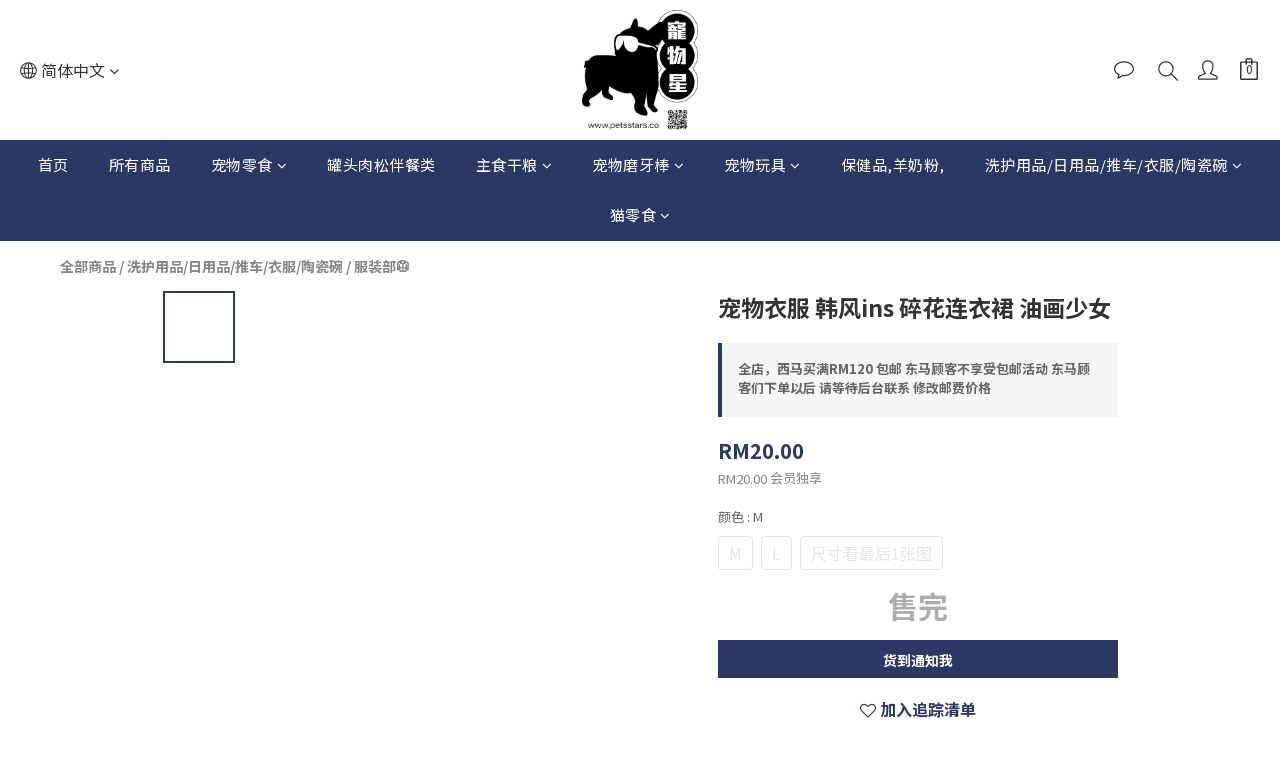

--- FILE ---
content_type: application/javascript
request_url: https://cdn.shoplineapp.com/packs/js/ng-locale/zh-cn-2d4e6cba12e71bda0d61.chunk.js
body_size: 25908
content:
(window.webpackJsonp=window.webpackJsonp||[]).push([["ng-locale/zh-cn","ng-locale/country/zh-cn"],{"Y/xZ":function(e,r,o){"use strict";o.r(r);o("qMoG");app.config(["$translateProvider",function(e){e.translations("zh-cn",{"languages.en":"English","languages.zh-hant":"\u4e2d\u6587","languages.jp":"\u65e5\u672c\u8a9e","languages.id":"bahasa Indonesia","form.action.delete":"\u5220\u9664","paypal.language":"zh_CN",close:"\u5173\u95ed",back:"\u8fd4\u56de","form.validation.required":"{{field_name}} \u662f\u5fc5\u987b\u7684","form.validation.maxlength":"{{field_name}} \u592a\u957f","form.validation.maxlength.with.number":"{{field_name}}\u6700\u591a{{ max_length }}\u4e2a\u5b57\u5143","form.validation.minlength":"{{field_name}} \u592a\u77ed","form.validation.invalid":"{{field_name}} \u65e0\u6548","form.validation.pattern":"{{field_name}} \u65e0\u6548","form.validation.pattern.customer_name.user_name_invalid":"\u59d3\u540d\u683c\u5f0f\u9519\u8bef\uff0c\u5185\u5bb9\u5305\u542b\u7cfb\u7edf\u4e0d\u652f\u63f4\u7684\u7b26\u53f7","form.validation.pattern.recipient-name":"\u4e0d\u5141\u8bb8\u8f93\u5165\u7a7a\u767d\u4e0e\u7b26\u53f7\uff0c\u6216\u8d85\u8fc7 {{limit_length}} \u4e2a\u5b57","form.validation.pattern.recipient-phone.TW":"{{field_name}} \u9650\u5236\u8f93\u516510\u7801\u6570\u5b57","form.validation.pattern.recipient-phone.fix_size":"\u6536\u4ef6\u4eba\u7535\u8bdd\u53f7\u7801 \u9650\u5236\u8f38\u5165 {{ max_count }} \u78bc\u6578\u5b57","form.validation.pattern.recipient-phone.above_size":"\u6536\u4ef6\u4eba\u7535\u8bdd\u53f7\u7801 \u9650\u5236\u8f93\u5165 {{ max_count }} \u7801\uff08\u542b\uff09\u4ee5\u4e0a\u6570\u5b57","form.validation.pattern.recipient-phone.beginning_stint":'\u6536\u4ef6\u4eba\u7535\u8bdd\u53f7\u7801 \u9650\u5236\u5f00\u5934\u987b\u4e3a {{ stint_charts.split(",").join(" \u6216 ") }}',"form.validation.pattern.711_cross_border.delivery_address":"\u7531\u4e8e\u9001\u8d27\u65b9\u5f0f\u4e3a\u8de8\u5883\u670d\u52a1\uff0c\u5fc5\u987b\u4ee5\u82f1\u6587\u586b\u5199\u3002","form.validation.email":"{{field_name}} \u65e0\u6548","form.validation.id_no":"\u63d0\u9192\uff1a\u82e5\u672a\u586b\u5199\u8eab\u5206\u8bc1\u7b49\u5b9e\u540d\u8d44\u8baf\uff0c\u53ef\u80fd\u5f71\u54cd\u62a5\u5173","form.validation.passport":"\u63d0\u9192\uff1a\u82e5\u672a\u586b\u5199\u62a4\u7167\u53f7\u7801\u7b49\u5b9e\u540d\u8d44\u8baf\uff0c\u53ef\u80fd\u5f71\u54cd\u62a5\u5173","form.validation.unique":"{{field_name}} \u5df2\u88ab\u9009\u7528\uff0c\u8bf7\u91cd\u65b0\u8f93\u5165\u3002","form.validation.confirmation":"\u5bc6\u7801\u4e0d\u4e00\u6837","form.validation.policy":"\u4f60\u5fc5\u987b\u540c\u610f\u7ec6\u5219\u548c\u79c1\u9690\u6761\u6b3e","form.validation.delivery_option.outlying":"\u60a8\u6240\u9009\u62e9\u7684\u9001\u8d27\u65b9\u5f0f\u65e0\u6cd5\u8fd0\u9001\u81f3\u79bb\u5c9b\u5730\u533a\uff0c\u8bf7\u66f4\u6362\u53f0\u6e7e\u672c\u5c9b\u5730\u5740\u6216\u9009\u62e9\u5176\u4ed6\u9001\u8d27\u65b9\u5f0f\u3002","form.validation.delivery_option.local":"\u60a8\u6240\u9009\u62e9\u7684\u9001\u8d27\u65b9\u5f0f\u65e0\u6cd5\u8fd0\u9001\u81f3\u53f0\u6e7e\u672c\u5c9b\u5730\u533a\uff0c\u8bf7\u66f4\u6362\u6210\u79bb\u5c9b\u5730\u5740\u6216\u9009\u62e9\u5176\u4ed6\u9001\u8d27\u65b9\u5f0f\u3002","form.validation.delivery_option.country":"\u60a8\u6240\u9009\u62e9\u7684\u9001\u8d27\u65b9\u5f0f\u65e0\u6cd5\u8fd0\u9001\u81f3\u8be5\u56fd\u5bb6/\u5730\u533a\uff0c\u8bf7\u66f4\u6362\u9001\u8d27\u5730\u5740\u6216\u9009\u62e9\u5176\u4ed6\u9001\u8d27\u65b9\u5f0f\u3002","form.validation.delivery_option.region":"\u60a8\u6240\u9009\u62e9\u7684\u9001\u8d27\u65b9\u5f0f\u65e0\u6cd5\u8fd0\u9001\u81f3\u8be5\u5730\u533a\uff0c\u8bf7\u66f4\u6362\u5730\u5740\u6216\u9009\u62e9\u5176\u4ed6\u9001\u8d27\u65b9\u5f0f\u3002","form.validation.delivery_option.cross_border.MY":'\u60a8\u6240\u9009\u62e9\u7684\u9001\u8d27\u65b9\u5f0f\u65e0\u6cd5\u8fd0\u9001\u81f3{{ area == "west" ? "\u897f" : "\u4e1c" }}\u9a6c\uff0c\u8bf7\u66f4\u6362\u6210{{ area == "west" ? "\u4e1c" : "\u897f" }}\u9a6c\u5730\u5740\u6216\u9009\u62e9\u5176\u4ed6\u9001\u8d27\u65b9\u5f0f\u3002',"form.validation.birthday.required":"\u751f\u65e5\u65e5\u671f \u662f\u5fc5\u987b\u7684","form.validation.birthday.invalid":"\u751f\u65e5\u65e5\u671f \u65e0\u6548","form.validation.birthday.invalid.minimum_age_limit":"\u751f\u65e5\u65e5\u671f\u65e0\u6548\uff0c\u9700\u5927\u4e8e {{minimumAgeLimit}} \u5c81","form.response.load.more.error":"Unable to load the data, please try again.","form.validation.email.duplicate":"\u7535\u90ae \u5df2\u88ab\u9009\u7528\uff0c\u8bf7\u91cd\u65b0\u8f93\u5165\u3002","form.validation.email.hint":"\u8bf7\u8f93\u5165\u6b63\u786e\u7684\u7535\u90ae\u5730\u5740","form.validation.card.bin.error":"\u60a8\u6240\u9009\u7684\u4ed8\u6b3e\u65b9\u5f0f\u4e0d\u9002\u7528\u4e8e\u6b64\u4fe1\u7528\u5361\uff0c\u5982\u6709\u9700\u8981\u8bf7\u8054\u7edc\u5e97\u4e3b\u3002","form.validation.card.bin.error.unknow_scheme":"\u6211\u4eec\u65e0\u6cd5\u5224\u65ad\u4f60\u7684\u4fe1\u7528\u5361\u7c7b\u522b\uff0c\u5982\u6709\u9700\u8981\u8bf7\u8054\u7edc\u5e97\u4e3b\u3002","form.validation.calling_code":"\u533a\u53f7 \u662f\u5fc5\u987b\u7684","form.validation.phone.required":"{{field_name}} \u662f\u5fc5\u987b\u7684","form.validation.phone.error":"{{field_name}} \u65e0\u6548\uff0c\u8bf7\u91cd\u65b0\u786e\u8ba4","form.validation.mobile.error":"{{field_name}} \u65e0\u6548\uff0c\u8bf7\u8f93\u5165\u624b\u673a\u53f7\u7801","dropdown.hint":"\u8bf7\u9009\u62e9","redirect.go_home_in_seconds":"{{seconds}}\u79d2\u540e\u56de\u5230\u9996\u9875","trial_order_dialog.title":"\u6b22\u8fce\u4f53\u9a8c\u7ed3\u5e10\u6d41\u7a0b\uff0c\u5168\u5e97\u6700\u591a\u80fd\u6210\u7acb 10 \u5f20\u6d4b\u8bd5\u8ba2\u5355","trial_order_dialog.content":"\u6d41\u7a0b\u63d0\u4f9b\uff1a\u52a0\u5165\u4f1a\u5458\u3001\u8ba2\u9605\u4f18\u60e0\u901a\u77e5\u3001\u8d2d\u7269\u8f66\u52a0\u8d2d\u54c1\u7b49\u5f3a\u5927\u529f\u80fd\u3002\u8fbe\u8ba2\u5355\u4e0a\u9650\u540e\uff0c\u5546\u5bb6\u53ef\u4ee5\u900f\u8fc7\u5347\u7ea7\u5f00\u901a\u8ba2\u5355\u9650\u5236\u3002","trial_order_dialog.checkout":"\u5f00\u59cb\u7ed3\u5e10","trial_order_dialog.reach_limit.title":"\u5df2\u8fbe\u8bd5\u8425\u8fd0\u4e0b\u5355\u9650\u5236","trial_order_dialog.reach_limit.content":"\u5f85\u5e97\u5bb6\u6b63\u5f0f\u8425\u8fd0\u5373\u53ef\u6b63\u5f0f\u8425\u8fd0\u5373\u53ef\u7ee7\u7eed\u8d2d\u7269\u4e0e\u7ed3\u5e10\uff01<br/>\u82e5\u5bf9\u5546\u5e97\u8425\u8fd0\u6709\u4efb\u4f55\u7591\u95ee\uff0c\u6b22\u8fce\u8054\u7edc\u5e97\u5bb6\u3002","trial_order_dialog.reach_limit.check_plan":"\u56de\u9996\u9875\u7ee7\u7eed\u901b\u901b","trial_order_dialog.reach_limit.continue":"\u8054\u7edc\u5e97\u5bb6","session.signup.title":"\u65b0\u7528\u6237\u6ce8\u518c","session.terms.facebook":"\u4f7f\u7528 Facebook \u6ce8\u518c","session.signup.facebook":"Facebook \u767b\u8bb0","sessions.or":"\u6216","session.terms":"\u767b\u8bb0\uff0f\u6ce8\u518c\u8868\u793a\u4f60\u540c\u610f\u6211\u4eec\u7684\u79c1\u9690\u653f\u7b56\uff0c\u4f7f\u7528\u6761\u6b3e\u53ca\u7ec6\u5219\u3002","session.signin.submit":"\u767b\u5165","session.signin.title":"\u767b\u5165","session.signin.facebook":"Facebook \u767b\u5165","session.forgot_password":"\u5fd8\u8bb0\u5bc6\u7801","session.mobile_signup.go_back":"\u4e0a\u4e00\u9875","session.mobile_signup.check_mobile.title":"\u8bf7\u786e\u8ba4\u60a8\u7684\u624b\u673a\u53f7\u7801\u662f\u5426\u8f93\u5165\u6b63\u786e\uff0c\u6211\u4eec\u5c06\u4f20\u9001\u7b80\u8baf\u5230\u4ee5\u4e0b\u624b\u673a\u53f7\u7801","session.mobile_signup.check_mobile.your_number":"\u60a8\u7684\u624b\u673a\u53f7\u7801","session.mobile_signup.check_mobile.your_number.hint":"\u8bf7\u8f93\u5165\u53f0\u6e7e\u624b\u673a\u53f7\u7801 (09\u5f00\u5934)","session.mobile_signup.check_mobile.send_code":"\u5bc4\u53d1\u9a8c\u8bc1\u7801","session.mobile_signup.recaptcha.checkbox.error":"\u9a8c\u8bc1\u7801\u5c06\u5728\u901a\u8fc7 reCAPTCHA \u6d4b\u8bd5\u540e\u53d1\u9001","session.mobile_signup.check_mobile.go_back.1":"\u82e5\u624b\u673a\u53f7\u7801\u6709\u8bef\uff0c\u8bf7\u56de","session.mobile_signup.check_mobile.go_back.2":"\u4e0a\u4e00\u6b65","session.mobile_signup.check_mobile.go_back.3":"\u4fee\u6539","session.mobile_signup.check_mobile.go_back.3.simplified":"\u4fee\u6539","session.mobile_signup.input_code.hint":"\u8bf7\u8f93\u5165\u6536\u5230\u7684\u7b80\u8baf\u9a8c\u8bc1\u7801","session.mobile_signup.input_code.hint.simplified":"\u8bf7\u8f93\u5165\u60a8\u6536\u5230\u7684\u9a8c\u8bc1\u7801","session.mobile_signup.input_code.placeholder":"\u9a8c\u8bc1\u7801","session.mobile_signup.input_code.submit":"\u9001\u51fa","session.mobile_signup.input_code.resend.countdown":"\u91cd\u53d1\u9a8c\u8bc1\u7801 ({{resendCountdown}}\u79d2)","session.mobile_signup.input_code.resend.countdown.simplified":"\u91cd\u65b0\u53d1\u9001({{resendCountdown}}\u79d2\uff09","session.mobile_signup.input_code.resend":"\u91cd\u53d1\u9a8c\u8bc1\u7801","session.mobile_signup.input_code.resend.simplified":"\u91cd\u65b0\u53d1\u9001","session.mobile_signup.recaptcha.load.failure":"Google reCAPTCHA \u8f7d\u5165\u5931\u8d25\uff0c\u8bf7\u786e\u8ba4\u7f51\u8def\u8fde\u7ebf\u7a33\u5b9a\u540e\u91cd\u65b0\u542f\u52a8\u5e94\u7528\u7a0b\u5f0f\u3002","session.mobile_signup.recaptcha.token.failure":"\u7cfb\u7edf\u53d1\u751f\u9519\u8bef\uff0c\u8bf7\u786e\u8ba4\u7f51\u8def\u8fde\u7ebf\u7a33\u5b9a\u540e\u91cd\u65b0\u542f\u52a8\u5e94\u7528\u7a0b\u5f0f\u3002","session.forget_passowrd.check_phone.error":"\u624b\u673a\u53f7\u7801\u65e0\u6548\uff0c\u8bf7\u91cd\u65b0\u786e\u8ba4","session.forget_passowrd.error":"\u7535\u90ae\u6216\u624b\u673a\u53f7\u7801\u65e0\u6548","session.mobile_center.check_phone.error":"\u6b64\u624b\u673a\u53f7\u7801\u5df2\u6ce8\u518c\u8fc7","user.sign_up.email_verification.dialog.title":"\u9a8c\u8bc1\u4fe1\u5df2\u5bc4\u81f3 {{mail}}","user.sign_up.email_verification.dialog.description":"\u8bf7\u7acb\u5373\u5b8c\u6210\u6536\u4fe1\u9a8c\u8bc1\uff0c\u5373\u53ef\u66f4\u65b0\u7535\u90ae\uff01\u82e5\u6ca1\u6536\u5230\uff0c\u8bf7\u518d\u6b21\u66f4\u6539\u7535\u90ae\u5e76\u50a8\u5b58\u3002","user.sign_up.email_verification.dialog.confirm":"\u786e\u5b9a","user.sign_up.check_phone.error":"\u6b64\u4e3a\u73b0\u6709\u624b\u673a\u53f7\u7801\uff0c\u8bf7\u91cd\u65b0\u586b\u5199\u9700\u8981\u66f4\u6362\u7684\u53f7\u7801\u3002","user.delivery_data.recipient_phone":"\u6536\u4ef6\u4eba\u7535\u8bdd\u53f7\u7801","user.quick_signup.policy_with_age":'\u6211\u540c\u610f\u7f51\u7ad9<a href="{{ link }}">\u670d\u52a1\u6761\u6b3e\u53ca\u9690\u79c1\u653f\u7b56</a>\uff0c\u4e14\u6211\u5df2\u6ee1 {{ age }} \u5c81',"product.out_of_stock":"\u73b0\u5728\u7f3a\u8d27","product.addon_products.label":"\u52a0\u8d2d\u54c1","product.bundled_products.label":"\u4efb\u9009\u4f18\u60e0","product.bundle_group_products.label":"A+B \u7ec4\u5408","product.buyandget.label":"\u8cb7 X \u4eab Y","product.gift.label":"\u8d60\u54c1","product.subscription_product.label":"\u5b9a\u671f\u8d2d","product.addon_products.errors.main_product_out_of_stock":"\u4e3b\u5546\u54c1\u5e93\u5b58\u91cf\u4e0d\u8db3","product.addon_products.errors.reached_max_purchase_quantity":"\u5546\u54c1\u8d2d\u4e70\u4e0a\u9650\u4e3a {{ message }} \u4ef6","product.addon_products.errors.addon_product_out_of_stock":"\u52a0\u8d2d\u54c1\u5e93\u5b58\u91cf\u4e0d\u8db3","product.addon_products.errors.larger_addon_product":"\u8d2d\u4e70\u7684\u52a0\u8d2d\u54c1\u6570\u91cf\u4e0d\u53ef\u5927\u65bc\u4e3b\u5546\u54c1","product.addon_products.errors.out_of_stock":"{{title}} \u5e93\u5b58\u91cf\u4e0d\u8db3","product.addon_products.tips.limit_exceed":"\u8c03\u6574\u5546\u54c1\u6570\u91cf\u65f6\uff0c\u4f60\u6240\u9009\u8d2d\u7684\u52a0\u8d2d\u54c1\u6570\u91cf\u4e0d\u53ef\u5927\u65bc\u4e3b\u5546\u54c1\u6570\u91cf\u3002","product.addon_products.add_to_cart.hint":"\u5df2\u7ecf\u6210\u529f\u52a0\u5165\u5230\u8d2d\u7269\u8f66","product.available_time_info.start.1":"\u5546\u54c1\u5c06\u4e8e ","product.available_time_info.start.2":" \u5f00\u59cb\u8d29\u552e","product.available_time_info.end.1":"\u5546\u54c1\u5c06\u4e8e ","product.available_time_info.end.2":" \u7ed3\u675f\u8d29\u552e","product.amazon_product_review.show_more":"\u67e5\u770b\u66f4\u591a","product_review_comments.orders.back_to_my_account":"< \u8fd4\u56de\u4e2a\u4eba\u4e2d\u5fc3","product_review_comments.orders.comment":"\u5167\u5bb9","product_review_comments.orders.comment_placeholder":"\uff08\u9009\u586b\uff09\u6ee1\u610f\u5546\u54c1\uff1f\u8ddf\u6211\u4eec\u5206\u4eab\u4f60\u7684\u8bc4\u4ef7\uff01","product_review_comments.orders.orders_to_view":"\u5f85\u8bc4\u4ef7\u8ba2\u5355","product_review_comments.orders.order_id":"\u8ba2\u5355\u7f16\u53f7:","product_review_comments.orders.purchased_date":"\u8d2d\u4e70\u65f6\u95f4:","product_review_comments.orders.rate_other_order":"\u8bc4\u4ef7\u5176\u4ed6\u8ba2\u5355","product_review_comments.orders.review":"\u8bc4\u4ef7","product_review_comments.orders.send":"\u63d0\u4ea4","product_review_comments.orders.empty.title":"\u6ca1\u6709\u53ef\u8bc4\u4ef7\u5546\u54c1","product_review_comments.orders.finished_review.title":"\u611f\u8c22\u60a8\u7684\u8bc4\u4ef7\uff01","product_review_comments.orders.finished_review.desc.user_credit":"\u5982\u7b26\u5408\u6d3b\u52a8\u6761\u4ef6\uff0c\u7a0d\u540e\u5c06\u83b7\u5f97\u8bc4\u4ef7\u5956\u8d4f\u8d2d\u7269\u91d1 {{ value }} \u5143\u3002","product_review_comments.orders.finished_review.desc.member_point":"\u5982\u7b26\u5408\u6d3b\u52a8\u6761\u4ef6\uff0c\u7a0d\u540e\u5c06\u83b7\u5f97\u8bc4\u4ef7\u5956\u8d4f\u70b9\u6570 {{ value }} \u70b9\u3002","product_review_comments.orders.max_length_of_characters":"2000\u5b57\u4ee5\u5167","product_review_comments.orders.write_a_review":"\u8bc4\u4ef7","product_review_comments.orders.upload_image":"\u4e0a\u4f20\u56fe\u7247\uff08\u6700\u591a 9 \u5f20\uff09","product_review_comments.orders.completed_all_reviews":"\u606d\u559c\uff01\u5df2\u5b8c\u6210\u6240\u6709\u8bc4\u4ef7\uff01","product_review_comments.orders.back_to_the_store":"\u53bb\u8d2d\u7269","product_review_comments.modal.title":"\u8bc4\u4ef7\u5956\u8d4f\u89c4\u5219","product_review_comments.modal.content.character":"\u5b57\u6570","product_review_comments.modal.content.character_hint":"\u8bc4\u4ef7\u5185\u5bb9\u6ee1 {{ min_length }} \u5b57","product_review_comments.modal.content.time":"\u8bc4\u4ef7\u65f6\u95f4","product_review_comments.modal.content.time_hint":"\u5728\u8ba2\u5355\u5b8c\u6210\u540e {{ deadline_days }} \u5929\u5185\u8bc4\u4ef7","product_review_comments.modal.content.img":"\u56fe\u7247","product_review_comments.modal.content.img_hint":"\u4e0a\u4f20\u81f3\u5c11\u4e00\u5f20\u56fe\u7247","product_review_comments.modal.content.no_limit.img":"\u4e0d\u9650\u5236","product_review_comments.modal.content.no_limit.character":"\u4e0d\u9650\u5b57\u6570","product_review_comments.modal.content.no_limit.time":"\u4e0d\u9650\u65f6\u95f4","product_review_comments.orders.finished_review.desc.1":"\u63d0\u4ea4\u8bc4\u4ef7\u540e\u7acb\u5373\u83b7\u5f97 {{ value }} {{ type }}\uff01","product_review_comments.orders.finished_review.desc.2":"\u5728 {{ deadline }} \u524d\u63d0\u4ea4\u8bc4\u4ef7\uff0c\u5373\u53ef\u83b7\u5f97 {{ value }} {{ type }}\uff01","product_review_comments.orders.finished_review.desc.3":"\u63d0\u4ea4\u8bc4\u4ef7\u65f6\uff0c\u8bc4\u4ef7\u5185\u5bb9\u6ee1 {{ min_length }} \u5b57\uff0c\u5373\u53ef\u83b7\u5f97 {{ value }} {{ type }}\uff01","product_review_comments.orders.finished_review.desc.4":"\u5728 {{ deadline }} \u524d\u63d0\u4ea4\u8bc4\u4ef7\uff0c\u8bc4\u4ef7\u5185\u5bb9\u6ee1 {{ min_length }} \u5b57\uff0c\u5373\u53ef\u83b7\u5f97 {{ value }} {{ type }}\uff01","product_review_comments.orders.finished_review.desc.5":"\u63d0\u4ea4\u8bc4\u4ef7\u65f6\u9644\u4e0a\u56fe\u7247\uff0c\u5373\u53ef\u83b7\u5f97 {{ value }} {{ type }}\uff01","product_review_comments.orders.finished_review.desc.6":"\u5728 {{ deadline }} \u524d\u63d0\u4ea4\u8bc4\u4ef7\uff0c\u9644\u4e0a\u56fe\u7247\uff0c\u5373\u53ef\u83b7\u5f97 {{ value }} {{ type }}\uff01","product_review_comments.orders.finished_review.desc.7":"\u63d0\u4ea4\u8bc4\u4ef7\u65f6\uff0c\u8bc4\u4ef7\u5185\u5bb9\u6ee1 {{ min_length }} \u5b57\u5e76\u9644\u4e0a\u56fe\u7247\uff0c\u5373\u53ef\u83b7\u5f97 {{ value }} {{ type }}\uff01","product_review_comments.orders.finished_review.desc.8":"\u5728 {{ deadline }} \u524d\u63d0\u4ea4\u8bc4\u4ef7\uff0c\u8bc4\u4ef7\u5185\u5bb9\u6ee1 {{ min_length }} \u5b57\u5e76\u9644\u4e0a\u56fe\u7247\uff0c\u5373\u53ef\u83b7\u5f97 {{ value }} {{ type }}\uff01",member_point:"\u70b9\u6570",user_credit:"\u8d2d\u7269\u91d1","product.product_review.out_of_5_stars":"\u5206","product.product_review.rating_source_amazon":"\u8bc4\u4ef7\u6765\u6e90\uff1a\u4e9a\u9a6c\u900a","product.product_review.rating_source_shopline":"\u8bc4\u4ef7\u6765\u6e90\uff1a\u6b64\u5e97","product.product_review.reviews":"\u4e2a\u8bc4\u4ef7","product.product_review.stars":"\u5206","product.product_review.no_review":"\u6682\u65f6\u6ca1\u6709\u8bc4\u4ef7","product_review_entry.review_description_title":"\u6b63\u5728\u7b49\u5f85\u60a8\u7684\u8bc4\u4ef7\u22ef\u22ef","product_review_entry.review_description_title.user_credit":"\u6b63\u5728\u7b49\u5f85\u60a8\u7684\u8bc4\u4ef7\u22ef\u22ef\u8bc4\u4ef7\u540e\u6709\u673a\u4f1a\u83b7\u5f97 {{ value }} \u8d2d\u7269\u91d1\uff01","product_review_entry.review_description_title.member_point":"\u6b63\u5728\u7b49\u5f85\u60a8\u7684\u8bc4\u4ef7\u22ef\u22ef\u8bc4\u4ef7\u540e\u6709\u673a\u4f1a\u83b7\u5f97 {{ value }} \u70b9\u6570\uff01","product_review_entry.review_description_content":"\u559c\u6b22\u4e4b\u524d\u8d2d\u4e70\u7684\u5546\u54c1\u5417\uff1f\u7ed9\u6211\u4eec\u4e00\u5219\u597d\u8bc4\u5427\uff01","product_review_entry.review_button_text":"\u8bc4\u4ef7","product.view_more":"\u67e5\u770b\u66f4\u591a","product.view_less":"\u6536\u8d77\u5185\u5bb9","product.add_to_cart":"\u52a0\u5165\u8d2d\u7269\u8f66","product.add_to_cart_fail":"\u60a8\u7684\u8d2d\u7269\u8f66\u5df2\u6ee1\uff01","product.buy_now":"\u7acb\u5373\u8d2d\u4e70","product.buy_now.preorder.hint":"\u5546\u54c1\u9884\u8d2d\u4e2d","product.buy_together":"\u4e00\u540c\u8d2d\u4e70","product.preorder_limit.hint":"\u8d2d\u4e70\u6570\u91cf\u5305\u542b\u73b0\u8d27\u53ca\u9884\u8d2d\u5546\u54c1","product.coming_soon":"\u5373\u5c06\u5f00\u5356","product.available_time_over":"\u8d29\u552e\u7ed3\u675f","product.store_stock.check_stock":"\u67e5\u770b\u53ef\u53d6\u8d27\u95e8\u5e02","product.set.open_variation":"\u67e5\u770b\u5546\u54c1\u8be6\u60c5","member.center.load.more":"\u8f7d\u5165\u66f4\u591a","member.center.load.more.error":"\u672a\u80fd\u8f7d\u5165\u8d44\u6599\uff0c\u8bf7\u91cd\u65b0\u518d\u8bd5\u3002","wishlist.signin_register":"Sign in/up now","wishlist.messages.remove_error":"\u65e0\u6cd5\u6210\u529f\u5220\u9664\u8ffd\u8e2a\u5546\u54c1\u3002","back_in_stock.subscibe.success.message":"\u5f53\u5546\u54c1\u91cd\u65b0\u4e0a\u67b6\u65f6\uff0c\u4f1a\u53d1\u9001\u901a\u77e5","back_in_stock.added":"\u5df2\u8ba2\u9605\u8d27\u5230\u901a\u77e5","back_in_stock.avaiable":"\u8d27\u5230\u901a\u77e5\u6211",orders:"\u8ba2\u5355",order:"\u8ba2\u5355","orders.fields.billing_address":"\u8d26\u5355\u5730\u5740","orders.fields.order_number":"\u8ba2\u5355\u53f7\u7801","orders.fields.order_date":"\u8ba2\u5355\u65e5\u671f","orders.fields.order_status":"\u8ba2\u5355\u72b6\u6001","orders.fields.order_remarks":"\u987e\u5ba2\u8ba2\u5355\u5907\u6ce8","orders.fields.customer_name":"\u987e\u5ba2\u540d\u79f0","orders.fields.product_subscription_period":"\u7b2c{{period}}\u671f","orders.fields.status.temp":"\u8ba2\u5355\u5904\u7406\u4e2d","orders.fields.status.pending":"\u8ba2\u5355\u5904\u7406\u4e2d","orders.fields.status.confirmed":"\u5df2\u786e\u8ba4","orders.fields.status.shipped":"\u5df2\u53d1\u8d27","orders.fields.status.completed":"\u5df2\u5b8c\u6210","orders.fields.status.received":"\u5df2\u6536\u8d27","orders.fields.status.cancelled":"\u5df2\u53d6\u6d88","orders.fields.status.returning":"\u9000\u8d27\u4e2d","orders.fields.status.returned":"\u5df2\u9000\u8d27","orders.fields.customer":"\u987e\u5ba2","orders.fields.preorder_item":"\u9884\u8d2d\u5546\u54c1","orders.fields.customer.phone":"\u987e\u5ba2\u7535\u8bdd\u53f7\u7801","orders.fields.billto":"\u8d26\u5355","orders.fields.payment_type":"\u4ed8\u6b3e\u65b9\u5f0f","orders.fields.payment_instructions":"\u4ed8\u6b3e\u6307\u793a","orders.fields.order_delivery.pending":"\u5907\u8d27\u4e2d","orders.fields.order_delivery.shipping":"\u53d1\u8d27\u4e2d","orders.fields.order_delivery.shipped":"\u5df2\u53d1\u8d27","orders.fields.order_delivery.arrived":"\u5df2\u5230\u8fbe","orders.fields.order_delivery.collected":"\u5df2\u53d6\u8d27","orders.fields.order_delivery.returning":"\u9000\u8d27\u4e2d","orders.fields.order_delivery.returned":"\u5df2\u9000\u8d27","orders.fields.payment_method.validation.limit_maximum.cvs":"\u4ea4\u6613\u5931\u8d25\uff1a\u8d85\u5546\u4ee3\u7801\u7684\u6700\u9ad8\u6536\u6b3e\u91d1\u989d\u4e3aNT$20000","orders.fields.payment_method.validation.limit_lowest.cvs":"\u4ea4\u6613\u5931\u8d25\uff1a\u8d85\u5546\u4ee3\u7801\u7684\u6700\u4f4e\u6536\u6b3e\u91d1\u989d\u4e3aNT$30","orders.fields.payment_method.validation.limit_maximum.barcode":"\u4ea4\u6613\u5931\u8d25\uff1a\u8d85\u5546\u6761\u7801\u7684\u6700\u9ad8\u6536\u6b3e\u91d1\u989d\u4e3aNT$20000","orders.fields.payment_method.validation.limit_lowest.barcode":"\u4ea4\u6613\u5931\u8d25\uff1a\u8d85\u5546\u6761\u7801\u7684\u6700\u4f4e\u6536\u6b3e\u91d1\u989d\u4e3aNT$30","orders.fields.payment_method.validation.limit_exceeded.allpay_cvs":"\u8d85\u5546\u4ee3\u7801\u5355\u7b14\u6536\u6b3e\u4e0a\u9650\u4e3a30,000\u65b0\u53f0\u5e01","orders.fields.payment_method.validation.limit_exceeded.allpay_barcode":"\u8d85\u5546\u6761\u7801\u5355\u7b14\u6536\u6b3e\u4e0a\u9650\u4e3a20,000\u65b0\u53f0\u5e01","orders.fields.payment_method.validation.limit_exceeded.allpay_webatm":"\u7f51\u8defATM\u5355\u7b14\u6536\u6b3e\u4e0a\u9650\u4e3a30,000\u65b0\u53f0\u5e01","orders.fields.delivery_method":"\u9001\u8d27\u65b9\u5f0f","orders.fields.delivery_description":"\u9001\u8d27\u65b9\u5f0f\u6307\u793a","orders.fields.delivery_fee":"\u8fd0\u8d39","orders.fields.delivery_address":"\u9001\u8d27\u5730\u5740","orders.fields.delivery_address.remarks":"\u9001\u8d27\u5907\u6ce8","orders.fields.options.blacklist.error":"\u60a8\u7684\u5546\u54c1\u4e0d\u9002\u7528\u65bc\u6b64\u9001\u8d27\u65b9\u5f0f\u6216\u4ed8\u6b3e\u65b9\u5f0f\uff0c\u8bf7\u518d\u67e5\u770b\u5546\u54c1\u8d44\u8baf\uff0c\u9009\u62e9\u5176\u4ed6\u9009\u9879\u6216\u5206\u5f00\u4e0b\u5355\u3002","address.fields.address":"\u5730\u5740","address.fields.city":"\u57ce\u5e02","address.fields.postcode":"\u90ae\u653f\u7f16\u53f7","address.fields.address.state":"\u5730\u533a/\u5dde/\u7701\u4efd","address.fields.country":"\u56fd\u5bb6/\u5730\u533a","orders.fields.subtotal":"\u5c0f\u8ba1","orders.fields.total":"\u5408\u8ba1","order.billing_address.same":"\u4e0e\u9001\u8d27\u5730\u5740\u76f8\u540c","orders.coupons.label":"\u4f18\u60e0\u5238\u4ee3\u7801","orders.coupons":"\u606d\u559c\uff01\u4f60\u53ef\u4ee5\u4eab\u7528\u4ee5\u4e0b\u4f18\u60e0\uff1a","orders.coupons.placeholder":"\u8bf7\u8f93\u5165\u4f18\u60e0\u5238\u4ee3\u7801","orders.promotion_coupons.placeholder":"\u8bf7\u8f93\u5165\u4f18\u60e0\u4ee3\u7801","orders.coupons.apply":"\u4f7f\u7528","orders.fields.order_discount":"\u6298\u6263","orders.fields.order_custom_discount":"\u81ea\u8ba2\u6298\u6263\u5408\u8ba1","orders.coupons.invalid":"\u5bf9\u4e0d\u8d77\uff0c\u4f60\u7684\u4f18\u60e0\u5377\u4e0d\u9002\u7528\u3002","orders.coupons.validation.minamount":"\u5bf9\u4e0d\u8d77, \u4f60\u7684\u8ba2\u5355\u672a\u8fbe\u5230\u6700\u4f4e\u6d88\u8d39\uff0c\u4f18\u60e0\u5377\u4e0d\u9002\u7528\u3002","orders.coupons.invalid.order":"\u7ed3\u5e10\u524d\u8bf7\u5148\u5220\u9664\u65e0\u6548\u7684\u4f18\u60e0\u5377\u6216\u4ee3\u7801","orders.actions.title":"\u7ba1\u7406\u8ba2\u5355\u72b6\u6001","orders.action.cancel":"\u53d6\u6d88\u8ba2\u5355","orders.action.confirm":"\u786e\u8ba4\u8ba2\u5355","orders.action.ship":"\u6807\u793a\u4e3a\u5df2\u53d1\u8d27","orders.general.title":"\u8ba2\u5355\u8d44\u6599","orders.payment.title":"\u4ed8\u6b3e\u8d44\u6599","orders.delivery.title":"\u9001\u8d27\uff0f\u7269\u6d41\u8d44\u6599","orders.products.title":"\u5546\u54c1\u8be6\u60c5","orders.fields.accept_terms":"\u6211\u540c\u610f\u7ec6\u5219\u548c\u79c1\u9690\u6761\u6b3e","orders.fields.accept_terms.validation.required":"\u4f60\u5fc5\u987b\u540c\u610f\u7ec6\u5219\u548c\u79c1\u9690\u6761\u6b3e","orders.show.message.thankyou.title":"\u8c22\u8c22\u4f60\u7684\u8ba2\u5355","orders.show.message.thankyou.description":" ","orders.show.thankyou.continue":"\u7ee7\u7eed\u8d2d\u7269\uff01","orders.show.message.shipped.title":"\u4f60\u7684\u8ba2\u5355\u5df2\u7ecf\u5bc4\u51fa","orders.show.message.shipped.description":" ","orders.payment_slip.order_info.amount":"\u8ba2\u5355\u91d1\u989d ","orders.payment_slip.order_info.instructions":"\u4ed8\u6b3e\u8bf4\u660e","orders.payment_slip.order_info.read_more":"\u67e5\u770b\u5b8c\u6574\u8bf4\u660e","orders.payment_slip.upload_form.title":"\u5b8c\u6210\u8f6c\u5e10\u540e\uff0c\u8bf7\u4e0a\u4f20\u8f6c\u5e10\u660e\u7ec6","orders.payment_slip.upload_form.hint":"\u786e\u8ba4\u6b3e\u9879\u540e\uff0c\u6211\u4eec\u5c06\u5c3d\u901f\u5b89\u6392\u53d1\u8d27\uff01","orders.payment_slip.upload_form.notification":"\u60f3\u53d6\u5f97\u6700\u65b0\u8ba2\u5355\u8d44\u8baf\uff0c\u8bf7\u8ba2\u9605","orders.payment_slip.upload_form.image_input.title":"\u4e0a\u4f20\u8f6c\u5e10\u660e\u7ec6","orders.payment_slip.upload_form.image_input.description":"\u8bf7\u786e\u8ba4\u56fe\u7247\u6e05\u6670\uff0c\u5e76\u5305\u542b\u8f6c\u5e10\u540e\u4e94\u7801\u3001\u8f6c\u5e10\u65f6\u95f4\u3001\u8f6c\u5e10\u91d1\u989d","orders.payment_slip.upload_form.image_input.change":"\u70b9\u51fb\u66f4\u6362\u7167\u7247","orders.payment_slip.upload_form.image_input.error":"\u56fe\u7247\u9700\u5c0f\u4e8e 10MB","orders.payment_slip.upload_form.paid_time":"\u9009\u62e9\u4ed8\u6b3e\u65f6\u95f4","orders.payment_slip.upload_form.message":"\u586b\u5199\u4ed8\u6b3e\u5907\u6ce8","orders.payment_slip.upload_form.message.error":"\u957f\u5ea6\u4e0d\u53ef\u8d85\u8fc7 {{ n }} \u5b57","orders.payment_slip.uploaded.alert":"\u8c22\u8c22\u60a8\uff0c\u5df2\u4e0a\u4f20\u8f6c\u5e10\u660e\u7ec6\uff0c\u6211\u4eec\u5c06\u5c3d\u901f\u786e\u8ba4\uff01","orders.payment_slip.uploaded.notification":"\u8ba2\u9605\u83b7\u5f97\u6700\u65b0\u8ba2\u5355\u8d44\u8baf","orders.payment_slip.uploaded.title":"\u4ee5\u4e0b\u662f\u60a8\u7684\u8f6c\u5e10\u660e\u7ec6","orders.payment_slip.uploaded.paid_time":"\u4ed8\u6b3e\u65f6\u95f4:","orders.payment_slip.uploaded.upload_time":"\u4e0a\u4f20\u660e\u7ec6\u65f6\u95f4:","orders.payment_slip.uploaded.order_link":"\u67e5\u770b\u8ba2\u5355","orders.payment_slip.uploaded_without_login.title":"\u8c22\u8c22\u60a8\uff01\u6b64\u8ba2\u5355\u5df2\u4e0a\u4f20\u4ed8\u6b3e\u660e\u7ec6","orders.payment_slip.uploaded_without_login.hint":"\u60a8\u53ef\u4ee5\u767b\u5165\u67e5\u770b\u660e\u7ec6","orders.payment_slip.footer":"\u60a8\u586b\u5199\u7684\u4ed8\u6b3e\u8d44\u8baf\u4ec5\u7528\u4e8e\u8ba2\u5355\u5bf9\u5e10\u5e76\u7ecf\u8fc7\u52a0\u5bc6\u6280\u672f\uff0c\u656c\u8bf7\u5b89\u5fc3\u4ed8\u6b3e\u3002","orders.show.check_order.title":"\u67e5\u770b\u8ba2\u5355","orders.show.check_order.description":'\u60a8\u53ef\u4ee5\u5230 <a href="{{pagePath}}">\u4f1a\u5458\u4e2d\u5fc3 > \u8ba2\u5355</a> \u91cc\u67e5\u770b\u6216\u53d6\u6d88\u8ba2\u5355',"orders.show.customer_cancel_order.confirm.title":"\u60a8\u786e\u5b9a\u8981\u53d6\u6d88\u8ba2\u5355\u5417\uff1f","orders.show.customer_cancel_order.confirm.description.integrated":"\u8bf7\u544a\u8bc9\u6211\u4eec\u53d6\u6d88\u7684\u539f\u56e0\uff0c\u6211\u4eec\u4f1a\u52aa\u529b\u505a\u5f97\u66f4\u597d\uff01<br>\u6210\u529f\u53d6\u6d88\u540e\u5c06\u4f1a\u8fdb\u884c\u9000\u6b3e\u3002\u671f\u5f85\u60a8\u518d\u5ea6\u5149\u4e34!","orders.show.customer_cancel_order.confirm.description.non_integrated":"\u8bf7\u544a\u8bc9\u6211\u4eec\u53d6\u6d88\u7684\u539f\u56e0\uff0c\u6211\u4eec\u4f1a\u52aa\u529b\u505a\u5f97\u66f4\u597d\uff01<br>\u656c\u8bf7\u8010\u5fc3\u7b49\u5019\uff0c\u6211\u4eec\u5c06\u5c3d\u5feb\u5904\u7406\u3002","orders.show.customer_cancel_order.confirm.loading.title":"\u6b63\u5728\u5904\u7406","orders.show.customer_cancel_order.confirm.loading.description":"\u8bf7\u8010\u5fc3\u7b49\u5019\uff0c\u4e0d\u8981\u5173\u95ed\u9875\u9762\u6216\u8fd4\u56de\u4e0a\u4e00\u9875","orders.show.customer_cancel_order.confirm.success.title":"\u53d6\u6d88\u7533\u8bf7\u5df2\u9001\u51fa","orders.show.customer_cancel_order.confirm.success.description":"\u53d6\u6d88\u6210\u529f\u540e\u5c06\u5bc4\u7535\u90ae\u901a\u77e5\uff0c\u8c22\u8c22\u60a8\uff01","orders.show.customer_cancel_order.confirm.failed.title":"\u53d6\u6d88\u8ba2\u5355\u5931\u8d25\uff0c\u8bf7\u518d\u8bd5\u4e00\u6b21","orders.show.customer_cancel_order.confirm.failed.description":"\u82e5\u91cd\u8bd5\u5931\u8d25\uff0c\u8bf7\u4e8e\u4e0b\u65b9\u7684\u300c\u5356\u5bb6\u548c\u987e\u5ba2\u8ba2\u5355\u901a\u8baf\u300d\u4e0e\u6211\u4eec\u8054\u7edc\u3002","orders.show.customer_cancel_order.button.cancel":"\u53d6\u6d88\u8ba2\u5355","orders.show.customer_cancel_order.button.ok":"\u786e\u5b9a","orders.show.customer_cancel_order.reasons.default":"\u8bf7\u9009\u62e9\u53d6\u6d88\u539f\u56e0","orders.show.customer_cancel_order.reasons.change_mind":"\u6539\u53d8\u5fc3\u610f","orders.show.customer_cancel_order.reasons.expensive_price":"\u4ef7\u683c\u6bd4\u5176\u4ed6\u5730\u65b9\u8d35","orders.show.customer_cancel_order.reasons.repeat_purchase":"\u91cd\u8907\u8d2d\u4e70","orders.show.customer_cancel_order.reasons.wait_too_long":"\u51fa\u8d27\u592a\u6162","orders.show.customer_cancel_order.reasons.change_item":"\u60f3\u53d8\u66f4\u8d2d\u4e70\u9879\u76ee","orders.show.customer_cancel_order.reasons.incorrect_customer_info":"\u9001\u8d27\u6216\u4ed8\u6b3e\u8d44\u8baf\u586b\u5199\u9519\u8bef","orders.show.customer_cancel_order.reasons.other":"\u5176\u4ed6\u539f\u56e0","orders.show.customer_cancel_order.reasons.other.placeholder":"\u8bf7\u544a\u8bc9\u6211\u4eec\u539f\u56e0\uff0c\u8ba9\u6211\u4eec\u4e0b\u6b21\u505a\u5f97\u66f4\u597d\uff01","orders.show.customer_cancel_order.reasons.hint":"\u53d6\u6d88\u539f\u56e0","orders.index.no_records.title":"\u4f60\u6ca1\u6709\u4efb\u4f55\u8ba2\u5355","orders.index.no_records.description":"\u4f60\u5728\u8fd9\u4e2a\u5546\u5e97\u6ca1\u6709\u8ba2\u5355\u3002","orders.index.no_records.action":"\u7ee7\u7eed\u8d2d\u7269\uff01","orders.index.title":"\u8ba2\u5355","orders.index.action.view":"\u67e5\u9605","orders.action.checkout":"\u524d\u5f80\u7ed3\u5e10","orders.fields.delivery_data.tw_simple_711.recipient_name.label":"\u6536\u4ef6\u4eba","orders.fields.delivery_data.tw_simple_711.location_name.label":"7-11 \u95e8\u5e02\u540d\u79f0","orders.fields.delivery_data.tw_simple_711.location_code.label":"7-11 \u5e97\u53f7","orders.fields.delivery_data.tw_simple_familymart.recipient_name.label":"\u6536\u4ef6\u4eba","orders.fields.delivery_data.tw_simple_familymart.location_code.label":"\u5168\u5bb6\u670d\u52a1\u7f16\u53f7 (\u4e0d\u662f\u5e97\u94fa\u53f7)","orders.fields.delivery_data.tw_simple_familymart.location_name.label":"\u5168\u5bb6\u95e8\u5e02\u540d\u79f0","orders.fields.delivery_data.sl_logistics_yto_store.seven_eleven.label":"7-11","orders.fields.delivery_data.sl_logistics_yto_store.family_mart.label":"\u5168\u5bb6","orders.fields.delivery_data.sl_logistics_yto_store.store.label":"\u95e8\u5e02","orders.fields.delivery_data.sl_logistics_yto_store.city_list.error":'\u9001\u8d27\u65b9\u5f0f\u53d1\u751f\u9519\u8bef\uff0c\u8bf7\u91cd\u65b0\u6574\u7406\u6216<a href="/cart" class="alert-highlight">\u8fd4\u56de\u4e0a\u4e00\u9875\u66f4\u6362\u9001\u8d27\u65b9\u5f0f</a>',"orders.fields.delivery_data.sl_logistics_yto_store.store_dropdown.error":"\u5730\u5740\u53d1\u751f\u9519\u8bef\uff0c\u8bf7\u91cd\u65b0\u9009\u62e9","orders.fields.delivery_data.family_mart_freeze.error.locale_code":"\u914d\u9001\u7f16\u53f7\u95e8\u5e02\u662f\u5fc5\u987b\u7684","checkout_object.detail.close":"\u5173\u95ed","checkout_object.detail.title":"\u6d88\u8d39\u91d1\u989d\u660e\u7ec6","orders.promotion_type.promotion":"\u4f18\u60e0\u4fc3\u9500","orders.promotion_type.reward_credit":"\u6ee1\u989d\u9001\u8d2d\u7269\u91d1","orders.promotion_type.bundle_pricing":"\u4efb\u9009\u4f18\u60e0","orders.promotion_type.bundle_percentage":"\u4efb\u9009\u4f18\u60e0","orders.promotion_type.bundle_amount":"\u4efb\u9009\u4f18\u60e0","orders.promotion_type.bundle_gift":"\u4efb\u9009\u4f18\u60e0","orders.promotion_type.bundle_group":"A+B \u7ec4\u5408","orders.promotion_type.bundle_group_percentage":"A+B \u7ec4\u5408","orders.promotion_type.bundle_group_amount":"A+B \u7ec4\u5408","orders.promotion_type.bundle_group_gift":"A+B \u7ec4\u5408","orders.promotion_type.buyandget_free":"\u4e70\uff38\u4eab\uff39","orders.promotion_type.buyandget_pricing":"\u4e70\uff38\u4eab\uff39","orders.promotion_type.buyandget_percentage":"\u4e70\uff38\u4eab\uff39","orders.promotion_type.coupon":"\u4f18\u60e0\u4ee3\u7801","orders.promotion_type.membership_offer":"\u4f1a\u5458\u4f18\u60e0","orders.promotion_type.custom_discount":"\u81ea\u8ba2\u6298\u6263","orders.promotion_type.member_point_redeem_gift":"\u5151\u6362\u6d3b\u52a8","orders.promotion_type.free_shipping":"\u514d\u8fd0\u4f18\u60e0","orders.promotion_type.credit_reward":"\u8d2d\u7269\u91d1\u56de\u9988","orders.promotion_type.point_reward":"\u70b9\u6570\u56de\u9988","orders.promotion_type.earn_purchase_points":"\u6d88\u8d39\u96c6\u70b9","orders.reward_credit.value":"{{ credit_value }} \u8d2d\u7269\u91d1","orders.reward_credit.auto_reward":"\u6ee1 {{ credit_threshold }} \u9001 {{ credit_value }} \u8d2d\u7269\u91d1","orders.reward_credit.accumulated_auto_reward":"\u6bcf {{ credit_threshold }} \u9001 {{ credit_value }} \u8d2d\u7269\u91d1","orders.reward_credit.balance":"\u8fd8\u5dee {{ auto_reward_balance }}","orders.reward_credit.faq":"\u8d60\u9001\u7684\u8d2d\u7269\u91d1\u5c06\u5728\u4ed8\u6b3e\u5b8c\u6210\u540e\u83b7\u5f97\uff0c\u53ef\u5728\u4e0b\u6b21\u8d2d\u7269\u4f7f\u7528\uff01","orders.reward_credit.earned_after_order_completed_faq":"\u63d0\u9192\u60a8\u6b64\u6d3b\u52a8\u4ee5\u5546\u54c1\u6298\u6263\u540e\u91d1\u989d\u8ba1\u7b97\u56de\u9988\uff0c\u8ba2\u5355\u5b8c\u6210\u540e\u5373\u53ef\u83b7\u5f97\u8d2d\u7269\u91d1\uff0c\u5e76\u4e8e\u4e0b\u6b21\u8d2d\u7269\u65f6\u4f7f\u7528\uff01","orders.reward_point.value":"{{ point_value }} \u70b9","orders.reward_point.faq":"\u8d60\u9001\u7684\u70b9\u6570\u5c06\u5728\u8ba2\u5355\u5b8c\u6210\u540e\u83b7\u5f97\uff0c\u53ef\u5728\u4e0b\u6b21\u8d2d\u7269\u4f7f\u7528\uff01","orders.reward_point.earned_after_order_completed_faq":"\u63d0\u9192\u60a8\u6b64\u6d3b\u52a8\u4ee5\u5546\u54c1\u6298\u6263\u540e\u91d1\u989d\u8ba1\u7b97\u56de\u9988\uff0c\u8ba2\u5355\u5b8c\u6210\u540e\u5373\u53ef\u83b7\u5f97\u70b9\u6570\uff0c\u5e76\u4e8e\u4e0b\u6b21\u8d2d\u7269\u65f6\u4f7f\u7528\uff01","orders.fields.applied_user_credits":"\u6298\u62b5\u8d2d\u7269\u91d1","orders.fields.applied_member_point_redeem_to_cash":"\u4f7f\u7528\u70b9\u6570\u6298\u73b0","orders.fields.delivery_fee_free":"\u514d\u8fd0","orders.fields.remaining_member_points_without_balance":"\u672c\u6b21\u4f7f\u7528 {{ applied }} \u70b9","orders.fields.user_credits":"\u8d2d\u7269\u91d1","orders.fields.member_points":"\u70b9","orders.fields.rounding":"\u8fdb\u4f4d/\u820d\u53bb","orders.fields.credits_earned_after_paid":"\u8ba2\u5355\u5b8c\u6210\u540e\u83b7\u5f97\u8d2d\u7269\u91d1","orders.member_point.fields.redeemed":"\u70b9\u6570\u5151\u6362\u8d60\u54c1","orders.member_point.unit":"\u70b9","orders.member_point.settled_after_order_completed":"\u8ba2\u5355\u5b8c\u6210\u540e\u83b7\u5f97\u70b9\u6570","orders.member_point.pos_settled_content":"\u5b9e\u4f53\u5e97\u8ba2\u5355\u5b8c\u6210\u540e\u7ea6 {{ pending_days }} \u5929\u83b7\u5f97\u70b9\u6570","orders.member_point.settled_after_content":"\u53d6\u8d27\u5f8c {{ pending_days }} \u5929\u83b7\u5f97\u70b9\u6570","order.customer_name":"\u987e\u5ba2\u540d\u79f0","order.customer_email":"\u987e\u5ba2\u7535\u90ae","order.email":"\u7535\u5b50\u4fe1\u7bb1","order.customer_phone":"\u987e\u5ba2\u7535\u8bdd\u53f7\u7801","order.delivery_data.recipient_name":"\u6536\u4ef6\u4eba\u540d\u79f0","order.delivery_data.recipient_phone":"\u6536\u4ef6\u4eba\u7535\u8bdd\u53f7\u7801","order.delivery_data.consignee_id_no":"\u6536\u4ef6\u4eba\u8eab\u4efd\u8bc1\u5b57\u53f7\u6216\u62a4\u7167\u53f7\u7801","order.delivery_address.address_1":"\u5730\u5740","order.delivery_address.city":"\u57ce\u5e02/\u5e02\u9547","order.delivery_address.postcode":"\u90ae\u9012\u533a\u53f7","order.delivery_address.state":"\u5730\u533a/\u5dde/\u7701\u4efd","order.delivery_data.location_code":"\u95e8\u5e02\u7f16\u53f7","order.delivery_data.location_name":"\u95e8\u5e02\u540d\u79f0","order.delivery_data.time_slot":"\u9001\u8d27\u65f6\u95f4","order.delivery_data.scheduled_delivery_date":"\u9009\u62e9\u6307\u5b9a\u5230\u8d27\u65e5\u671f","order.delivery_data.time_slot_key":"\u9009\u62e9\u6307\u5b9a\u5230\u8d27\u65f6\u6bb5","order.invoice.carrier_number":"\u6761\u7801","order.invoice.mailing_address":"\u53d1\u7968\u5730\u5740","order.invoice.tax_id":"\u7edf\u4e00\u7f16\u53f7","order.payment_data.holdername":"\u6301\u5361\u4eba\u540d\u5b57 ","order.payment_data.expiry_date":"\u6709\u6548\u65e5\u671f","order.payment_data.cvc":"\u5b89\u5168\u7801(CVC)","order.payment_data.credit_card_number":"\u4fe1\u7528\u5361\u53f7\u7801","order.billing_address.title":"\u5e10\u5355\u5bc4\u9001\u5730\u5740","lock_inventory.locked_quantity_unit":"\u4ef6","delivery.sfexpress.district":"\u987a\u4e30\u5730\u533a","delivery.sfexpress.store":"\u987a\u4e30\u5730\u5740","delivery.sfexpress.locker_location":"\u667a\u80fd\u67dc\u5730\u533a","delivery.sfexpress.ef_locker":"\u987a\u4fbf\u667a\u80fd\u67dc","delivery_address.region.hk":"\u5730\u533a","delivery_address.district.hk":"\u533a\u57df","delivery_address.region.tw":"\u57ce\u5e02/\u53bf","delivery_address.district.tw":"\u5730\u533a","save_fields.customer_info.birthday":"\u987e\u5ba2\u751f\u65e5\u65e5\u671f","delivery_address.province.vn":"\u7701/\u5e02","delivery_address.district.vn":"\u90e1/\u93ae","delivery_address.ward.vn":"\u793e/\u574a","delivery_address.province.th":"\u5e9c","delivery_address.district.th":"\u53bf/\u90e1","delivery_address.ward.th":"\u533a","delivery_address.street":"\u8857\u9053","delivery_address.store":"{{ station_name }}\u95e8\u5e02","delivery_options.fields.delivery_type":"\u7269\u6d41\u7c7b\u522b","delivery_options.fields.delivery_types.pickup":"\u9762\u4ea4\uff0f\u81ea\u53d6","delivery_options.fields.delivery_types.local":"\u672c\u5730\u90ae\u5bc4","delivery_options.fields.delivery_types.email":"\u7535\u90ae","delivery_options.fields.delivery_types.international":"\u6d77\u5916\u90ae\u5bc4","delivery_options.fields.delivery_types.custom":"\u81ea\u5b9a","delivery_options.fields.delivery_types.tw_simple_711":"7-11\u53d6\u8d27\uff08\u53ea\u9650\u53f0\u6e7e\uff09","delivery_options.fields.delivery_types.tw_simple_familymart":"\u5168\u5bb6\u53d6\u8d27\uff08\u53ea\u9650\u53f0\u6e7e\uff09","delivery_options.fields.select_date":"\u9009\u62e9\u6307\u5b9a\u5230\u8d27\u65e5\u671f","orders.fields.delivery_data.tw_ezship.location_code.hint":"\u641c\u5bfb\u95e8\u5e02","orders.fields.delivery_data.tw_ezship.location_code.label":"\u6536\u4ef6\u95e8\u5e02\u4ee3\u53f7","orders.fields.delivery_data.tw_ezship.location_name.label":"\u6536\u4ef6\u95e8\u5e02\u540d\u79f0","orders.fields.delivery_data.tw_ezship.recipient_name.label":"\u6536\u4ef6\u4eba","orders.fields.delivery_data.tw_ezship.sn_id.label":"\u5e97\u5230\u5e97\u7f16\u53f7","delivery_fee.pay.on.delivery":"\u8fd0\u8d39\u4e8e\u5230\u8d27\u65f6\u5411\u60a8\u6536\u53d6","ezship.error.invalid_input":"\u5185\u5bb9\u6709\u8bef\u6216\u680f\u4f4d\u77ed\u7f3a","ezship.error.account_not_exist":"ezShip\u5e10\u53f7\u4e0d\u5b58\u5728","ezship.error.no_permission":"ezShip\u5e10\u53f7\u6743\u9650\u4e0d\u8db3","ezship.error.no_easybag":"ezShip\u5e10\u53f7\u65e0\u53ef\u7528\u4e4b\u8f7b\u677e\u888b\u6216\u8ff7\u4f60\u888b","ezship.error.invalid_store":"\u53d6\u4ef6\u95e8\u5e02\u6709\u8bef","ezship.error.invalid_amount":"\u91d1\u989d\u6709\u8bef\u3002ezShip\u5355\u4e00\u5e10\u5355\u4ee3\u6536\u91d1\u989d\u4e0a\u9650\u4e3a\u65b0\u53f0\u5e016000\u5143\u3002","ezship.error.invalid_email":"\u7535\u90ae\u683c\u5f0f\u6709\u8bef","ezship.error.invalid_mobile":"\u7535\u8bdd\u53f7\u7801\u683c\u5f0f\u6709\u8bef","ezship.error.invalid_name":"\u6536\u4ef6\u4eba\u5185\u5bb9\u6709\u8bef\u6216\u4e3a\u7a7a\u503c","ezship.error.system_error":"ezShip\u7cfb\u7edf\u9519\u8bef\uff0c\u8bf7\u9009\u53d6\u5176\u4ed6\u9001\u8d27\u65b9\u5f0f\u6216\u7a0d\u5f8c\u518d\u8bd5\u3002","payments.fields.types.allpay_barcode":"\u8d85\u5546\u6761\u7801\uff08\u7ecf\u7531\u6b27\u4ed8\u5b9d\uff09","payments.fields.types.allpay_cvs":"\u8d85\u5546\u4ee3\u7801\uff08\u7ecf\u7531\u6b27\u4ed8\u5b9d\uff09","payments.fields.types.allpay_credit":"\u4fe1\u7528\u5361\uff08\u7ecf\u7531\u6b27\u4ed8\u5b9d\uff09","payments.fields.types.allpay_webatm":"\u7f51\u7edcATM\uff08\u7ecf\u7531\u6b27\u4ed8\u5b9d\uff09","payments.fields.types.asiapay":"\u4fe1\u7528\u5361\uff08\u7ecf\u7531Asiapay\uff09","payments.fields.types.paypal":"\u4fe1\u7528\u5361\u6216Paypal","payments.fields.types.paypal_express":"\u4fe1\u7528\u5361\u6216Paypal","payments.fields.types.credit_card":"\u4fe1\u7528\u5361","payments.fields.types.bank_transfer":"\u94f6\u884c\u8f6c\u5e10\uff0fATM","payments.fields.types.cash_on_delivery":"\u8d27\u5230\u4ed8\u6b3e","payments.fields.types.ezship":"\u8d85\u5546\u8d27\u5230\u4ed8\u6b3e\uff08\u7ecf\u7531ezShip\uff09","payments.fields.types.free_checkout":"\u514d\u8d39\u7ed3\u5e10","payments.fields.types.custom":"\u81ea\u5b9a\u4ed8\u6b3e\u65b9\u6cd5","payments.fields.types.prizm":"\u4fe1\u7528\u54ad Visa / Master","payments.fields.types.esun":"\u7389\u5c71\u4fe1\u7528\u5361","payment.cc.expirydate":"\u6709\u6548\u65e5\u671f","payment.cc.holdername":"\u6301\u5361\u4eba\u540d\u5b57","payment.cc.number":"\u4fe1\u7528\u5361\u53f7\u7801 (Visa / Master)","payment.cc.cvc":"\u5b89\u5168\u7801(CVC)","payment.cc.expirydate.placeholder":"MM/YY","payment.cc.holdername.placeholder":"\u6301\u5361\u4eba\u540d\u5b57","payment.cc.number.placeholder":"\u4fe1\u7528\u5361\u53f7\u7801(\u4e0d\u7559\u7a7a\u683c\uff09","payment.cc.cvc.placeholder":"\u5b89\u5168\u7801(CVC)","payment.action.confirm":"\u786e\u5b9a","payment.cc.update.instructions":"\u8bf7\u8f93\u5165\u5e76\u66f4\u65b0\u4f60\u7684\u4fe1\u7528\u5361\u8d44\u6599\u3002","payment.cc.fields.accept_terms":"\u6211\u540c\u610f\u7ec6\u5219\u548c\u79c1\u9690\u6761\u6b3e\u3002","payment.cc.fields.accept_terms.validation.required":"\u4f60\u5fc5\u987b\u540c\u610f\u7ec6\u5219\u548c\u79c1\u9690\u6761\u6b3e\u3002","payment.cc.cashier.footer":"\u91d1\u6d41\u670d\u52a1\u7531SHOPLINE Payments\u63d0\u4f9b","payment.cc.tw.cashier.footer":"\u672c\u91d1\u6d41\u670d\u52a1\u7531SHOPLINE Payments\u63d0\u4f9b\uff0c\u901a\u8fc7PCI-DSS\u56fd\u9645\u4fe1\u7528\u5361\u7ec4\u7ec7\u6700\u9ad8\u7ea7\u522b\u8ba4\u8bc1\uff0c\u63d0\u4f9b\u5b89\u5168\u7684\u4ea4\u6613\u670d\u52a1\uff0c\u652f\u6301\u4fe1\u7528\u5361\u4fe1\u7528\u5361\u5237\u5361\u3002",cart:"\u8d2d\u7269\u8f66","cart.title":"\u8d2d\u7269\u8f66","cart.clean":"\u7acb\u9a6c\u7ed3\u8d26\uff01","cart.over_limit":'\u8d2d\u7269\u8f66\u5546\u54c1\u6570\u91cf\u8d85\u51fa <span class="limit-number">{{limit_number}}</span> \u4ef6\u7684\u4e0a\u9650\uff0c\u8bf7\u5148\u7ed3\u8d26\u540e\u518d\u52a0\u5165\u5546\u54c1\uff01\u540c\u65f6\uff0c\u60a8\u4e5f\u53ef\u4ee5\u767b\u5165\u4f1a\u5458\u5c06\u6b64\u5546\u54c1\u52a0\u5165\u8ffd\u8e2a\u6e05\u5355\u3002',"cart.over_limit.login":'\u8d2d\u7269\u8f66\u5546\u54c1\u6570\u91cf\u8d85\u51fa <span class="limit-number">{{limit_number}}</span> \u4ef6\u7684\u4e0a\u9650\uff0c\u8bf7\u5148\u7ed3\u8d26\u540e\u518d\u52a0\u5165\u5546\u54c1\uff01\u540c\u65f6\uff0c\u60a8\u4e5f\u53ef\u4ee5\u5c06\u6b64\u5546\u54c1\u52a0\u5165\u8ffd\u8e2a\u6e05\u5355\u3002',"cart.item.remove":"\u79fb\u9664","cart.items.remove":"\u79fb\u9664","cart.checkout":"\u8ba2\u5355\u7ed3\u5e10","cart.empty":"\u4f60\u7684\u8d2d\u7269\u8f66\u662f\u7a7a\u7684","cart.empty.description":"\u8bb0\u5f97\u52a0\u5165\u5546\u54c1\u5230\u4f60\u7684\u8d2d\u7269\u8f66","cart.empty.continue":"\u7ee7\u7eed\u8d2d\u7269\uff01","cart.promotion.checkout":"\u524d\u5f80\u8d2d\u7269\u8f66","cart.promotion.has_items_selected":"\u5df2\u9009 <b>{{quantity}}</b> \u4ef6","cart.promotion.bundle_group.has_items_selected":'A \u7ec4\u5df2\u9009 <b style="color: #f05c53">{{red_quantity}}</b> \u4ef6{{red_reminder}}\uff0cB \u7ec4\u5df2\u9009 <b style="color: #1ba462">{{green_quantity}}</b> \u4ef6{{green_reminder}}{{applied_reminder}}',"cart.promotion.bundle_group.has_items_selected.mobile":'A \u7ec4 <b style="color: #f05c53">{{red_quantity}}</b> \u4ef6\uff0cB \u7ec4 <b style="color: #1ba462">{{green_quantity}}</b> \u4ef6',"cart.redeem_gift.has_items_selected":"\u5151\u6362\u8d60\u54c1 <span>{{total_point}}</span> \u70b9\uff0c\u5269 <span>{{rest_point}}</span> \u70b9\u53ef\u5151\u6362","cart.redeem_gift.has_items_selected.insufficient_point":"\u5df2\u8d85\u51fa\u53ef\u5151\u6362\u70b9\u6570 <span>{{rest_point}}</span> \u70b9\uff0c\u8bf7\u79fb\u9664\u90e8\u5206\u8d60\u54c1","cart.promotion_reminder.separator":"\uff0c","cart.promotion_reminder.group_red":'<span class="bundle-group-label bundle-group-red">A \u7ec4</span> \u8fd8\u5dee {{gap}} \u4ef6',"cart.promotion_reminder.group_green":'<span class="bundle-group-label bundle-group-green">B \u7ec4</span> \u8fd8\u5dee {{gap}} \u4ef6',"cart.promotion_reminder.group_gap":" (\u8fd8\u5dee {{gap}} \u4ef6)","cart.promotion_reminder.item":"\u518d\u4e70 {{gap}} \u4ef6 ","cart.promotion_reminder.amount":"\u518d\u4e70 {{gap}} ","cart.promotion_reminder.multiple_step":"\u7701\u66f4\u591a\uff01","cart.promotion_reminder.multiple_step.reward_campaign":"\u56de\u9988\u66f4\u591a","cart.promotion_reminder.stackable":"\u4e70\u8d8a\u591a\u7701\u8d8a\u591a\uff01","cart.promotion_reminder.applied.free_shipping":"\u606d\u559c\u4eab\u6709\u514d\u8fd0","cart.promotion_reminder.applied.gift":"\u606d\u559c\u4eab\u6709\u8d60\u54c1","cart.promotion_reminder.applied.discount_prefix":"\uff0c","cart.promotion_reminder.applied.discount":"\u606d\u559c\u4eab\u6709\u4f18\u60e0\uff0c","cart.promotion_reminder.applied.reward_campaign":"\u606d\u559c\u4eab\u6709\u4f18\u60e0\uff0c","cart.promotion_reminder.applied_highest.free_shipping":"\u606d\u559c\u4eab\u6709\u514d\u8fd0\uff01","cart.promotion_reminder.applied_highest.gift":"\u606d\u559c\u4eab\u6709\u8d60\u54c1\uff01","cart.promotion_reminder.applied_highest.discount":"\u606d\u559c\u4eab\u6709\u4f18\u60e0\uff01","cart.promotion_reminder.applied_highest.reward_campaign":"\u606d\u559c\u4eab\u6709\u4f18\u60e0\uff01","cart.promotion_reminder.discount_target.free_shipping":"\u5373\u4eab\u6709\u514d\u8fd0\uff01","cart.promotion_reminder.discount_target.gift":"\u5373\u4eab\u6709\u8d60\u54c1\uff01","cart.promotion_reminder.discount_target.reward_campaign":"\u5373\u4eab\u6709\u512a\u60e0\uff01","cart.promotion_reminder.discount_target.discount":"\u5373\u4eab\u6709\u4f18\u60e0\uff01","cart.lock_cart_sc_product.description":"\u6b64\u4e3a\u76f4\u64ad/\u8d34\u6587\u9500\u552e\u5546\u54c1\uff0c\u4e0d\u53ef\u4fee\u6539\u8d2d\u4e70\u6570\u91cf","cart.lock_cart_sc_product.remove_hint":"\u6b64\u4e3a\u76f4\u64ad/\u8d34\u6587\u9500\u552e\u5546\u54c1\uff0c\u4e0d\u53ef\u5220\u9664","cart.coupon_code.apply_success":"\u5df2\u4f7f\u7528\u4f18\u60e0\u5238","cart.affiliate_code.apply_success":"\u63a8\u8350\u4eba\u5df2\u5957\u7528","checkout.instructions":"\u8ba2\u5355\u8d44\u6599","checkout.fields.email":"\u4f60\u7684\u7535\u90ae","checkout.fields.email.hint":"\u8bf7\u786e\u4fdd\u6b63\u786e\u586b\u5165\u7535\u90ae\uff0c\u6240\u6709\u8ba2\u5355\u4e8b\u5b9c\uff08\u786e\u8ba4\u4e36\u67e5\u8be2\uff09\u90fd\u4f1a\u4f20\u9001\u81f3\u60a8\u7684\u7535\u90ae\u3002","checkout.fields.phone.hint":"\u8bf7\u8f93\u5165\u624b\u673a\u53f7\u7801\uff0c\u4ee5\u63a5\u6536\u7269\u6d41\u77ed\u8baf\u901a\u77e5","checkout.fields.email.placeholder":"\u7535\u90ae","checkout.fields.phone":"\u4f60\u7684\u7535\u8bdd\u53f7\u7801","checkout.fields.phone.placeholder":"\u7535\u8bdd\u53f7\u7801","checkout.fields.remarks":"\u8ba2\u5355\u5907\u6ce8","checkout.fields.remarks.placeholder":"\u8bf7\u586b\u5199\u5907\u6ce8\u7ed9\u5e97\u4e3b","checkout.fields.delivery_method":"\u9001\u8d27\u65b9\u5f0f","checkout.delivery_option.title":"\u9001\u8d27\u5730\u5740","checkout.delivery_option.out_of_stock":"\u90e8\u5206\u5546\u54c1\u5e93\u5b58\u4e0d\u8db3\uff0c\u65e0\u6cd5\u9009\u62e9\u6b64\u95e8\u5e02\uff0c\u8bf7\u5c1d\u8bd5\u66f4\u6362\u5176\u4ed6\u95e8\u5e02","checkout.payment_method.title":"\u4ed8\u6b3e\u8d44\u6599","checkout.fields.out_of_stock":"\u5bf9\u4e0d\u8d77\uff0c\u6240\u9009\u7684\u8d27\u54c1\u5b58\u8d27\u4e0d\u8db3\uff0c\u8bf7\u5148\u79fb\u9664\u7136\u5f8c\u518d\u4e0b\u5355","checkout.fields.add_new":"\u65b0\u589e","checkout.fields.select":"--\u9009\u62e9--","checkout.instalment_amount":"\u5927\u7ea6\u4e3a{{amount}} x {{period}}\u671f","checkout.labels.promotion.free_shipping":"\u514d\u8fd0","checkout.labels.promotion.coupon":"\u4f18\u60e0\u5238","checkout.labels.promotion.promotion":"\u4f18\u60e0\u4fc3\u9500","checkout.labels.promotion.membership":"\u4f1a\u5458\u4f18\u60e0","checkout.discount.applied_promotions":"\u5df2\u4eab\u7528\u4e4b\u4f18\u60e0","checkout.discount.applied_coupons":"\u5df2\u4eab\u7528\u4e4b\u4f18\u60e0","checkout.promotion.tags.promotion":"\u4f18\u60e0\u4fc3\u9500","checkout.promotion.tags.coupon":"\u4f18\u60e0\u5238","checkout.promotion.tags.membership":"\u4f1a\u5458\u4f18\u60e0","checkout.promotion.tags.free_shipping":"\u514d\u8fd0","checkout.promotion.tags.subscription_promotion":"\u5b9a\u671f\u8d2d\u4f18\u60e0","checkout.payment_condition.title":"\u8fd8\u5dee {{difference}}\uff01","checkout.payment_condition.description":"\u624d\u80fd\u8fdb\u884c\u7ed3\u5e10\uff0c\u8bf7\u8fd4\u56de\u8d2d\u7269\u8f66\u9009\u62e9\u5176\u4ed6\u4ed8\u6b3e\u65b9\u5f0f\u6216\u8005\u7ee7\u7eed\u8d2d\u7269","checkout.payment_condition.continue_shopping":"\u7ee7\u7eed\u8d2d\u7269","checkout.payment_condition.hint":"\u6b64\u8ba2\u5355\u987b\u7b26\u5408\u6700\u4f4e\u91d1\u989d\u624d\u80fd\u8fdb\u884c\u7ed3\u5e10","checkout.payments.exist.order.tip":'\u7a0d\u65e9\u5df2\u6709\u6210\u7acb\u8ba2\u5355 <a href="{{ duplicateOrderLink }}">{ {{order}} }</a>\uff0c\u5982\u9700\u518d\u6b21\u7ed3\u5e10\u53ef\u70b9\u51fb\u63d0\u4ea4\u8ba2\u5355\u3002',"checkout.payments.apple_pay.not_supported":"\u65e0\u6cd5\u4ee5 Apple Pay\u652f\u4ed8\uff1a<ul><li>\u8bf7\u786e\u8ba4\u88c5\u7f6e\u6216\u6d4f\u89c8\u5668\u662f\u5426\u5df2\u767b\u5165 Apple \u5e10\u6237</li><li>\u8bf7\u786e\u8ba4 Apple Pay \u5e10\u6237\u5185\u662f\u5426\u5df2\u7ed1\u5b9a\u6709\u6548\u5361\u53f7</li><li>\u8bf7\u786e\u8ba4\u88c5\u7f6e\u6216\u6d4f\u89c8\u5668\u662f\u5426\u4e3a\u6700\u65b0\u7248\u672c\u4e14\u652f\u63f4 Apple Pay</li></ul>","checkout.payments.google_pay.not_supported":"\u65e0\u6cd5\u4ee5 Google Pay\u652f\u4ed8\uff1a<ul><li>\u8bf7\u786e\u8ba4\u88c5\u7f6e\u6216\u6d4f\u89c8\u5668\u662f\u5426\u5df2\u767b\u5165 Google \u5e10\u6237</li><li>\u8bf7\u786e\u8ba4 Google Pay \u5e10\u6237\u5185\u662f\u5426\u5df2\u7ed1\u5b9a\u6709\u6548\u5361\u53f7</li><li>\u8bf7\u786e\u8ba4\u88c5\u7f6e\u6216\u6d4f\u89c8\u5668\u662f\u5426\u4e3a\u6700\u65b0\u7248\u672c\u4e14\u652f\u63f4 Google Pay</li></ul>","checkout.payment_failed":"\u4ed8\u6b3e\u5931\u8d25\uff0c\u8bf7\u91cd\u65b0\u518d\u8bd5","checkout.payment_failed.atome.minamount":"\u8ba2\u5355\u91d1\u989d\u4e0d\u7b26\u4ed8\u6b3e\u65b9\u5f0f\u9650\u989d\uff0c\u8bf7\u8c03\u6574\u8d2d\u7269\u8f66\u5185\u5bb9\u6216\u5207\u6362\u5176\u4ed6\u4ed8\u6b3e\u65b9\u5f0f","checkout.payment_failed.check_credit_card_info":"\u8bf7\u5148\u786e\u8ba4\u5361\u7247\u8d44\u8baf\uff0c\u5982\u786e\u8ba4\u8f93\u5165\u8d44\u6599\u6b63\u786e\uff0c\u8bf7\u5411\u53d1\u5361\u884c\u786e\u8ba4\u5361\u7247\u6388\u6743\u72b6\u51b5\u6216\u8054\u7cfb\u5e97\u5bb6","checkout.cart_over_limit_error":"\u5546\u54c1\u603b\u6570\u7684\u4e0a\u9650\u4e3a 100 \u4ef6\uff0c\u8bf7\u8c03\u6574\u6570\u91cf\u518d\u70b9\u51fb\u8d2d\u4e70","checkout.card_info_error":"\u8bf7\u786e\u8ba4\u4fe1\u7528\u5361\u8d44\u8baf\u6b63\u786e\u540e\u518d\u8bd5\u4e00\u6b21","checkout.station_space_confirm_error":"\u95e8\u5e02\u9009\u62e9\u5931\u8d25\uff0c\u8bf7\u518d\u8bd5\u4e00\u6b21\u6216\u662f\u8054\u7edc\u6211\u4eec","checkout.payments_transaction_error":"\u4f60\u7684\u4ea4\u6613\u51fa\u73b0\u95ee\u9898\uff0c\u8bf7\u91cd\u65b0\u68c0\u67e5\u8f93\u5165\u7684\u4ed8\u6b3e\u8d44\u6599\uff0c\u6216\u4e0e\u53d1\u5361\u884c\u67e5\u8be2\u3002","checkout.card_type_not_support_error":"\u6682\u4e0d\u652f\u63f4\u60a8\u4f7f\u7528\u7684\u4fe1\u7528\u5361\u522b\u79cd\u7c7b","checkout.auto_fill.popup.title":"\u8f93\u5165\u624b\u673a\u4ee5\u8fdb\u884c\u5feb\u901f\u7ed3\u5e10","checkout.auto_fill.popup.continue":"\u7ee7\u7eed","checkout.auto_fill.popup.error":"\u8bf7\u8f93\u5165\u6b63\u786e\u7684\u683c\u5f0f","checkout.auto_fill.popup.cancel":"\u53d6\u6d88","checkout.auto_fill.toast.error":"\u6ca1\u6709\u4fa6\u6d4b\u5230\u4e0a\u4e00\u7b14\u8ba2\u5355\u7684\u7eaa\u5f55\uff0c\u5c06\u4e0d\u4f1a\u5e26\u5165\u5feb\u901f\u7ed3\u5e10\u8d44\u6599","address.fields.recipient_name":"\u6536\u4ef6\u4eba","address.fields.address.recipient_name":"\u6536\u4ef6\u4eba","address.fields.address.city":"\u57ce\u5e02","address.fields.address.postcode":"\u90ae\u653f\u7f16\u53f7\uff08\u5982\u9002\u7528)","address.fields.address.country":"\u56fd\u5bb6/\u5730\u533a","address.fields.address.remarks":"\u5907\u6ce8","messages.form.send":"\u53d1\u9001","action.add_photo":"\u52a0\u5165\u56fe\u7247","action.send":"\u53d1\u9001","action.load_earlier":"\u8f7d\u5165\u4e4b\u524d","action.load_more":"\u8f7d\u5165\u66f4\u591a","users.fields.name":"\u7528\u6237\u540d","users.fields.email":"\u7535\u90ae","users.fields.mobile":"\u624b\u673a\u53f7\u7801","users.fields.mobile_phone_or_email":"\u7535\u90ae\u6216\u624b\u673a\u53f7\u7801","users.fields.password":"\u5bc6\u7801","users.fields.name.placeholder":"\u7528\u6237\u540d","users.fields.email.placeholder":"\u7535\u90ae","users.fields.mobile.placeholder":"\u624b\u673a\u53f7\u7801","users.fields.password.placeholder":"\u5bc6\u7801","users.save.success":"\u53d8\u66f4\u5df2\u50a8\u5b58","users.fields.callingCode":"\u533a\u53f7","users.fields.callingCodeHint":"\u8bf7\u9009\u62e9\u56fd\u9645\u7535\u8bdd\u533a\u53f7","users.save.email_verification.success":"\u53d8\u66f4\u5df2\u50a8\u5b58, \u7535\u90ae\u4f1a\u5728\u9a8c\u8bc1\u6210\u529f\u540e\u66f4\u65b0","users.save.email_verification.send":"\u9a8c\u8bc1\u4fe1\u5df2\u5bc4\u51fa","users.add.phone":"\u65b0\u589e\u8054\u7edc\u7535\u8bdd","users.add.delivery_address":"\u65b0\u589e\u9001\u8d27\u5730\u5740","users.add.phone.maximum":"\u6700\u591a\u53ea\u80fd\u6709\u4e94\u7ec4\u7535\u8bdd\u53f7\u7801","users.add.delivery_address.maximum":"\u6700\u591a\u53ea\u80fd\u6709\u4e94\u4e2a\u9001\u8d27\u5730\u5740","users.birthday.faq":"\u60a8\u9700\u8fbe\u5230\u4e00\u5b9a\u5e74\u9f84\u624d\u80fd\u5728\u7f51\u5e97\u6ce8\u518c\u53ca\u8d2d\u7269\u3002","users.error.not_save_mobile_phone":"\u6b64\u624b\u673a\u53f7\u7801\u5c1a\u672a\u9a8c\u8bc1\uff0c\u65e0\u6cd5\u50a8\u5b58\u53d8\u66f4","users.error.no_changes":"\u6ca1\u6709\u4efb\u4f55\u53ef\u50a8\u5b58\u7684\u53d8\u66f4","users.signin.error.invalid.mobile":"\u5e10\u53f7\u6216\u5bc6\u7801\u662f\u65e0\u6548\u7684","users.signin.error.invalid.email":"\u5e10\u53f7\u6216\u5bc6\u7801\u662f\u65e0\u6548\u7684","users.signup.male":"\u7537","users.signup.female":"\u5973","users.signup.other":"\u4e0d\u900f\u9732","users.signup.email":"\u7535\u90ae","users.signup.mobile_phone":"\u624b\u673a","users.signup.unconfirmed":"\u6b22\u8fce\u56de\u6765\uff01\u4e3a\u4fdd\u62a4\u60a8\u7684\u5e10\u53f7\u5b89\u5168\uff0c\u5373\u65e5\u8d77\u9700\u5b8c\u6210\u5e10\u53f7\u9a8c\u8bc1\u624d\u80fd\u767b\u5165\u3002\u9a8c\u8bc1\u4fe1\u5df2\u53d1\u9001\u81f3{{email}}\uff0c\u8bf7\u524d\u5f80\u6536\u4fe1\u9a8c\u8bc1\uff0c\u8c22\u8c22\u60a8\uff01","users.signup.verification.hint.send":"\u9a8c\u8bc1\u4fe1\u5df2\u5bc4\u51fa\uff0c{{count}}\u79d2\u540e\u53ef\u91cd\u53d1\u9a8c\u8bc1\u4fe1","users.einvoice_carrier":"\u7535\u5b50\u53d1\u7968\u8f7d\u5177\u5f52\u6237","users.edit_member_info":"\u7f16\u8f91\u4f1a\u5458\u8d44\u6599","users.membership.member_info.title":"\u4f1a\u5458\u4fe1\u606f\u5956\u8d4f","users.membership.member_info.hint":"\u586b\u5199\u4ee5\u4e0b\u4f1a\u5458\u4fe1\u606f\uff1a{{fields}}\uff0c\u586b\u5199\u5b8c\u6bd5\u53ef\u83b7\u5f97 {{rewards}}","users.membership.member_info.sent":"\u5f85\u4fe1\u606f\u68c0\u67e5\u5b8c\u6210\uff0c\u5c06\u53d1\u653e\u4f1a\u5458\u4fe1\u606f\u5956\u8d4f\uff01","users.membership.member_info.symbol":"\u3001","users.membership.member_info.name":"\u59d3\u540d","users.membership.member_info.email":"\u7535\u90ae","users.membership.member_info.mobile":"\u624b\u673a\u53f7","users.membership.member_info.gender":"\u6027\u522b","users.membership.member_info.birthday":"\u751f\u65e5","users.membership.member_info.user_credits":"${{count}} \u5143\u8d2d\u7269\u91d1","users.membership.member_info.member_points":"{{count}} \u70b9\u4f1a\u5458\u70b9\u6570","users.membership.member_info.coupons":"{{count}} \u5f20\u4f18\u60e0\u5238","users.membership.forget_password.email_sent":"\u6211\u4eec\u5df2\u5bc4\u51fa\u5e10\u53f7\u9a8c\u8bc1\u4fe1\u81f3{{email}}\uff0c\n\u8bf7\u6536\u4fe1\u4ee5\u7ee7\u7eed\u91cd\u8bbe\u5bc6\u7801\uff01","users.member.normal-level":"\u4e00\u822c\u4f1a\u5458","users.membership.expiry_date":"\u4f1a\u7c4d\u5230\u671f\u65e5","users.membership.expire.unlimited":"\u6c38\u4e45\u6709\u6548","users.membership.expire.month_valid":"\uff08\u6548\u671f {{months}} \u4e2a\u6708)","users.membership.tier.expire.date.description":"\u81ea\u52a8\u66f4\u65b0\u65f6\u95f4\u4e3a\u8ba2\u5355\u5b8c\u6210\u4ed8\u6b3e\u540e\u7684\u9694\u65e5\u51cc\u6668\uff0c\u82e5\u56e0\u53d6\u6d88\u8ba2\u5355\u6216\u9000\u8d27\u672a\u8fbe\u6210\u5347\u7ea7\u6761\u4ef6\u5219\u4e0d\u4f1a\u5347\u7ea7\u3002","users.membership.tier.expire.date.auto_downgrade.description":"\u81ea\u52a8\u66f4\u65b0\u65f6\u95f4\u4e3a\u8ba2\u5355\u8f6c\u4e3a\u5df2\u5b8c\u6210\u540e\u7684\u9694\u65e5\u51cc\u6668\uff0c\u82e5\u56e0\u53d6\u6d88\u8ba2\u5355\u6216\u9000\u8d27\u672a\u8fbe\u6210\u5347\u7ea7\u6761\u4ef6\u5219\u4e0d\u4f1a\u5347\u7ea7\u3002","users.membership.tier.extension.date.description":"\u4f1a\u7c4d\u5230\u671f\u65f6\uff0c\u8ba2\u5355\u72b6\u6001\u82e5\u56e0\u53d6\u6d88\u8ba2\u5355\u6216\u9000\u8d27\u672a\u8fbe\u6210\u7eed\u4f1a\u6761\u4ef6\u5219\u4e0d\u4f1a\u7eed\u4f1a\u3002","users.membership.offer.discount":"\u4e13\u5c5e\u4f18\u60e0","users.membership.upgrade.next_tier":"\u5347\u7ea7\u81f3 {{tier_name}}","users.membership.upgrade.next_tier.discount":"\uff0c\u4eab\u8d2d\u7269 {{discount}} \u6298","users.membership.extension.condition":"\u7eed\u4f1a\u6761\u4ef6","users.membership.extension.status":"\u7eed\u4f1a\u72b6\u6001","users.membership.max_level_tier":"\u606d\u559c\u60a8\u5df2\u81f3\u6700\u9ad8\u9636\u4f1a\u5458!","users.membership.spending_within_months":"{{months}} \u4e2a\u6708\u5185\u7d2f\u79ef\u6d88\u8d39\u989d\u8fbe {{spending}} \u5373\u53ef\u5347\u7ea7","users.membership.spending_single_purchase":"\u5355\u6b21\u6d88\u8d39\u989d\u8fbe {{spending}} \u5373\u53ef\u5347\u7ea7","users.membership.all.spending_within_months":"{{months}} \u4e2a\u6708\u5185\u7d2f\u79ef\u6d88\u8d39\u989d\u8fbe {{spending}}","users.membership.all.spending_single_purchase":"\u5355\u6b21\u6d88\u8d39\u989d\u8fbe {{spending}}","users.membership.extend_valid_period":'\u4f1a\u7c4d\u6548\u671f{{months}}\u4e2a\u6708\u5185{{ type === "within_interval" ? "\u7d2f\u79ef" : "\u5355\u6b21" }}\u6d88\u8d39\u989d\u8fbe {{ spending }}',"users.membership.all_tiers":"\u67e5\u770b\u6240\u6709\u4f1a\u5458\u7b49\u7ea7\u89c4\u5219","users.membership.all_tiers.condition":"\u4f1a\u5458\u7b49\u7ea7\u89c4\u5219","users.membership.all_tiers.description":"\u4f1a\u7c4d\u671f\u6548\u5185\u82e5\u6ca1\u8fbe\u6210\u7eed\u4f1a\u6761\u4ef6\uff0c\u5c06\u4f1a\u81ea\u52a8\u964d\u7ea7","users.membership.tier.shopping_discount":"\u8d2d\u7269 {{discount}} \u6298","users.membership.tier.upgrade.condition":"\u672c\u9636\u5347\u7ea7\u6761\u4ef6 :","users.membership.tier.upgrade.condition.dollar":"\u76ee\u524d\u6ca1\u6709\u9ad8\u4e8e {{ dollar }} \u7684\u8ba2\u5355\uff0c","users.membership.tier.upgrade.condition.continue":"\u7ee7\u7eed\u901b\u901b","users.membership.tier.extend":"\u5df2\u8fbe <b>{{tier}}</b> \u7eed\u4f1a\u6761\u4ef6\uff1f","users.membership.tier.upgrade.to_next_level.single":"\u5df2\u8fbe\u5347\u7ea7\u6761\u4ef6","users.membership.tier.upgrade.to_next_level.within":"{{month}} \u4e2a\u6708\u5185\u7d2f\u79ef\u6d88\u8d39\u989d","users.membership.tier.upgrade.completed":"\u7b26\u5408\u5347\u7ea7\u8d44\u683c","users.membership.tier.upgrade.gap_dollar":"\u5dee {{ dollar }} \u5347\u7ea7","users.membership.tier.expire.date":"\u6709\u6548\u671f\u9650 :","users.membership.tier.extend.condition":"\u7eed\u4f1a\u6761\u4ef6 :","users.membership.tier.extend.single_purchase":"\u4f1a\u7c4d\u6548\u671f {{month}} \u4e2a\u6708\u5185\u6ca1\u6709\u9ad8\u4e8e {{dollar}} \u7684\u8ba2\u5355","users.membership.tier.extend.single_purchase.can_extend":"\u4f1a\u7c4d\u6548\u671f {{month}} \u4e2a\u6708\u5185\u6709\u9ad8\u4e8e {{dollar}} \u7684\u8ba2\u5355\uff0c\u5230\u671f\u65f6\u5c06\u81ea\u52a8\u7eed\u4f1a","users.membership.tier.extend.top_level.single_purchase":"\u4f1a\u7c4d\u5185\u6ca1\u6709\u9ad8\u4e8e {{dollar}} \u7684\u8ba2\u5355\uff0c","users.membership.tier.extend.top_level.single_purchase.can_extend":"\u4f1a\u7c4d\u5185\u6709\u9ad8\u4e8e {{dollar}} \u7684\u8ba2\u5355\uff0c\u606d\u559c\u8fbe\u6210\uff01\u5230\u671f\u65f6\u5c06\u81ea\u52a8\u7eed\u4f1a","users.membership.tier.extend.within_interval":"\u4f1a\u7c4d\u6548\u671f {{month}} \u4e2a\u6708\u5185\u7d2f\u79ef\u6d88\u8d39 {{spending}}\uff0c\u5dee {{dollar}} \u7eed\u4f1a","users.membership.tier.extend.within_interval.can_extend":"\u4f1a\u7c4d\u6548\u671f {{month}} \u4e2a\u6708\u5185\u7d2f\u79ef\u6d88\u8d39\u5df2\u8fbe {{dollar}}\uff0c\u5230\u671f\u65f6\u5c06\u81ea\u52a8\u7eed\u4f1a","users.membership.tier.extend.top_level.within_interval":"\u5dee {{dollar}} \u7eed\u4f1a","users.membership.tier.extend.top_level.within_interval.can_extend":"\u606d\u559c\u8fbe\u6210\uff01\u5230\u671f\u65f6\u5c06\u81ea\u52a8\u7eed\u4f1a","users.membership.tier.expire.month":"{{month}} \u4e2a\u6708","users.phone.migrate.notification":"\u4e3a\u914d\u5408\u5546\u5e97\u529f\u80fd\u66f4\u65b0\uff0c\u987e\u5ba2\u7535\u8bdd\u5c06\u5728 2019/1/15 \u540e\u4ec5\u4fdd\u7559\u6700\u540e\u4e00\u7ec4\u3002\u5982\u60a8\u6709\u4fdd\u5b58\u591a\u7ec4\u7535\u8bdd\uff0c\u8bf7\u786e\u8ba4\u6700\u540e\u4e00\u7ec4\u7535\u8bdd\u662f\u6b63\u786e\u7684","membership.profile.subscriptions.orders.update.status":"Updates to my orders","membership.profile.subscriptions.orders.comments.new":"New comments from the merchant on my orders","membership.profile.subscriptions.messages.new":"New messages from the merchant","membership.profile.subscriptions.marketing.news":"\u5546\u5e97\u8d44\u8baf\u53ca\u4f18\u60e0\u65b9\u6848","membership.profile.subscriptions.none":"None","membership.profile.mobile.number.verified":"\u4f1a\u5458\u624b\u673a\u9a8c\u8bc1\u5b8c\u6210\uff0c\u5e76\u5c06\u53d6\u4ee3\u5df2\u50a8\u5b58\u7684\u7535\u8bdd\u53f7\u7801\u4ee5\u5229\u8fa8\u8bc6","membership.profile.check.code.error":"\u9a8c\u8bc1\u7801\u6709\u8bef\uff0c\u8bf7\u91cd\u65b0\u8f93\u5165\u6216\u91cd\u53d1\u9a8c\u8bc1\u7801","membership.profile.verification_hint":"\u82e5\u60a8\u66f4\u6539\u7535\u90ae\uff0c\u50a8\u5b58\u540e\u9700\u8fdb\u884c\u9a8c\u8bc1\uff0c\u5b8c\u6210\u9a8c\u8bc1\u540e\u7535\u90ae\u5c06\u4f1a\u7acb\u5373\u66f4\u65b0\u4e3a {{unconfirmed_email}}","membership.profile.email_subscription.error":"\u82e5\u8981\u8ba2\u9605 Email\uff0c\u8bf7\u5148\u8f93\u5165\u7535\u90ae\u540e\u518d\u8ba2\u9605","membership.profile.sms_subscription.error":"\u82e5\u8981\u8ba2\u9605 SMS\uff0c\u8bf7\u5148\u8f93\u5165\u624b\u673a\u53f7\u7801\u540e\u518d\u8ba2\u9605","member_points.title":"\u4f1a\u5458\u70b9\u6570","member_points.unit":"\u70b9","member_points.point_balance":"\u73b0\u6709\u603b\u70b9\u6570","member_points.point_history":"\u70b9\u6570\u8bb0\u5f55","member_points.fields.date":"\u65e5\u671f","member_points.rule":"\u70b9\u6570\u89c4\u5219\u8bf4\u660e","member_points.display.expire_point":"\u70b9\u5c06\u4e8e","member_points.display.successive_expire_point":"\u70b9\u5c06\u4e8e","member_points.fields.expire":"\u5230\u671f","member_points.fields.expired":"\u70b9\u6570\u8fc7\u671f","member_points.fields.successive_expire":"\u540e\u9646\u7eed\u5230\u671f","member_points.fields.remarks":"\u70b9\u6570\u66f4\u52a8\u539f\u56e0","member_points.fields.value":"\u70b9\u6570","member_points.fields.expiry_date":"\u5230\u671f\u65e5","member_points.fields.member_point_expired":"\u70b9\u6570\u8fc7\u671f","member_points.fields.auto_reward":"\u4e8e\u8ba2\u5355","member_points.fields.auto_reward_seconds":"\u83b7\u5f97\u70b9\u6570","member_points.no_data":"\u6ca1\u6709\u4efb\u4f55\u8bb0\u5f55","coupon.title":"\u4f18\u60e0\u5238","coupon.valid":"\u53ef\u4f7f\u7528","coupon.invalid":"\u5df2\u5931\u6548","coupon.valid_until":'\u4f18\u60e0\u81f3 <span class="coupon-period-time"><div class="coupon-period-tip">\u4f9d\u636e\u4f60\u7684\u5f53\u5730\u65f6\u533a\u663e\u793a<br/>(GMT{{timeZone}})</div> {{time}} </span> \u622a\u6b62',"coupon.start_at":'\u4f18\u60e0\u5f00\u59cb\u65e5\u671f <span class="coupon-period-time"><div class="coupon-period-tip">\u4f9d\u636e\u4f60\u7684\u5f53\u5730\u65f6\u533a\u663e\u793a<br/>(GMT{{timeZone}})</div> {{time}} </span>',"coupon.one_time":"\u9650\u7528 1 \u6b21","coupon.first_shoppers":"\u524d {{number}} \u540d\u9002\u7528","coupon.reach_limit":"\u5df2\u989d\u6ee1","coupon.expired":"\u5df2\u8fc7\u671f","coupon.used":"\u5df2\u4f7f\u7528","coupon.no_valid_coupon":"\u6ca1\u6709\u53ef\u4f7f\u7528\u7684\u4f18\u60e0\u5238","coupon.no_invalid_coupon":"\u6ca1\u6709\u5df2\u5931\u6548\u7684\u4f18\u60e0\u5238","coupon.no_comingSoon_coupon":"\u6ca1\u6709\u5373\u5c06\u5f00\u59cb\u7684\u4f18\u60e0\u5238","coupon.no_available_coupon":"\u6ca1\u6709\u53ef\u9886\u53d6\u7684\u4f18\u60e0\u5238","coupon.select_coupon":"\u9009\u62e9\u4f18\u60e0\u5238","coupon.confirm":"\u786e\u8ba4","coupon.first_purchase_only":"\u9996\u8d2d\u9650\u5b9a","coupon.first_purchase_only.with_platform":"{{platform}}\u9996\u8d2d\u9650\u5b9a","coupon.comingSoon":"\u5373\u5c06\u5f00\u59cb","coupon.selected_retail_store_list":"\u6307\u5b9a\u95e8\u5e02\u6e05\u5355","coupon.login_to_receive":"\u767b\u5165\u9886\u53d6\u4f18\u60e0\u5238","coupon.login_or_register":"\u8bf7\u70b9\u51fb\u4e0b\u65b9\u6309\u94ae\u524d\u5f80\u767b\u5165/\u6ce8\u518c\u9875\u9762","coupon.usage_limit":"\u4f18\u60e0\u5df2\u989d\u6ee1","coupon.already_taken":"\u60a8\u5df2\u9886\u53d6\u8fc7","coupon.is_expired":"\u4f18\u60e0\u5df2\u8fc7\u671f","coupon.not_eligible":"\u4e0d\u7b26\u5408\u4f18\u60e0\u5238\u8d44\u683c","coupon.unfit_first_purchase":"\u4e0d\u7b26\u5408\u4f18\u60e0\u5238\u7684\u9996\u6b21\u8d2d\u4e70\u6761\u4ef6","coupon.login":"\u767b\u5165","coupon.close":"\u5173\u95ed","coupon.success":"\u9886\u53d6\u6210\u529f","coupon.congratulation":"\u606d\u559c\u4f60\u9886\u53d6\u6210\u529f\uff01","coupon.view":"\u67e5\u770b\u4f18\u60e0\u5238","coupon.only_tag":"\u9650\u5b9a","coupon.back_to_cart_button":"\u524d\u5f80\u8d2d\u7269\u8f66",go_coupon_center:"\u524d\u5f80\u9886\u5238\u4e2d\u5fc3",back_member_center:"\u56de\u5230\u4f1a\u5458\u4e2d\u5fc3",coupon_center:"\u9886\u5238\u4e2d\u5fc3","store_credits.title":"\u5546\u5e97\u8d2d\u7269\u91d1","store_credits.credit_balance":"\u73b0\u6709\u8d2d\u7269\u91d1","store_credits.credit_history":"\u8d2d\u7269\u91d1\u7eaa\u5f55","store_credits.fields.date":"\u65e5\u671f","store_credits.fields.remarks":"\u8d2d\u7269\u91d1\u9879\u76ee","store_credits.fields.value":"\u8d2d\u7269\u91d1\u6b3e\u9879","store_credits.fields.expiry_date":"\u5230\u671f\u65e5","store_credits.fields.balance":"\u8d2d\u7269\u91d1\u9980\u989d","store_credits.fields.order_prefix":"\u5df2\u4f7f\u7528\u8d2d\u7269\u91d1\u5728\u6b64\u7b14\u8ba2\u5355","store_credits.fields.welcome_credit":"\u65b0\u52a0\u5165\u4f1a\u5458\u8d2d\u7269\u91d1","store_credits.fields.member_referral_credit":"\u63a8\u8350\u65b0\u987e\u5ba2\u8fdb\u884c\u6d88\u8d39","store_credits.fields.member_info_quick_completion_credit":"\u4f1a\u5458\u4fe1\u606f\u5956\u8d4f\u8d2d\u7269\u91d1","store_credits.fields.welcome_member_referral_credit":"\u900f\u8fc7\u63a8\u8350\u8fde\u7ed3\u6ce8\u518c\u6210\u529f","store_credits.fields.birthday_credit":"\u751f\u65e5\u8d2d\u7269\u91d1","store_credits.fields.user_credit_expired":"\u8d2d\u7269\u91d1\u8fc7\u671f","store_credits.fields.never_expires":"\u6c38\u4e0d\u8fc7\u671f","store_credits.fields.never_expires_point":"\u70b9\u6c38\u4e0d\u8fc7\u671f","store_credits.fields.display.never_expired":"\u6c38\u4e0d\u8fc7\u671f","store_credits.fields.auto_reward_prefix":"\u8ba2\u5355 ","store_credits.fields.auto_reward":" \u83b7\u5f97\u8d2d\u7269\u91d1","store_credits.fields.revert_credit":"\u56de\u8865\u8d2d\u7269\u91d1\uff1b\u5df2\u53d6\u6d88\u8ba2\u5355","store_credits.fields.revert_credit.return":"\u56de\u8865\u8d2d\u7269\u91d1\uff1b\u5df2\u9000\u8d27\u8ba2\u5355","store_credits.fields.revert_credit.order_split":"\u56de\u8865\u8d2d\u7269\u91d1\uff1b\u6765\u81ea\u62c6\u5355","store_credits.fields.revert_credit.order_edit":"\u56de\u8865\u8d2d\u7269\u91d1\uff1b\u6765\u81ea\u7f16\u8f91\u8ba2\u5355","store_credits.fields.revert_credit.return_order_revert":"\u56de\u8865\u8d2d\u7269\u91d1\uff1b\u6765\u81ea\u9000\u8d27","store_credits.fields.product_review_reward":'\u5b8c\u6210\u8ba2\u5355 <a href="{{link}}">{{ orderNumber }}</a> \u7684\u8bc4\u4ef7',"store_credits.no_data":"\u6ca1\u6709\u4efb\u4f55\u8bb0\u5f55","store_credits.bulk_imported":"\u624b\u52a8\u65b0\u589e\u8d2d\u7269\u91d1","member_points.fields.revert_member_point":"\u56de\u8865\u70b9\u6570\uff1b\u5df2\u9000\u8d27\u8ba2\u5355","member_points.fields.revert_member_point.return":"\u56de\u8865\u70b9\u6570\uff1b\u5df2\u53d6\u6d88\u8ba2\u5355","member_points.fields.revert_member_point.order_split":"\u56de\u8865\u70b9\u6570\uff1b\u6765\u81ea\u62c6\u5355","member_points.fields.revert_member_point.order_edit":"\u56de\u8865\u70b9\u6570\uff1b\u6765\u81ea\u7f16\u8f91\u8ba2\u5355","member_points.fields.revert_member_point.return_order_revert":"\u56de\u8865\u70b9\u6570\uff1b\u6765\u81ea\u9000\u8d27","member_points.fields.product_review_reward":'\u5b8c\u6210\u8ba2\u5355 <a href="{{link}}">{{ orderNumber }}</a> \u7684\u8bc4\u4ef7',"member_points.fields.member_info_reward":"\u4f1a\u5458\u4fe1\u606f\u5956\u8d4f\u4f1a\u5458\u70b9\u6570","tax.sales_tax":"\u6d88\u8d39\u7a0e","tax.sales_tax_rate":"\u6d88\u8d39\u7a0e\u7387","tax.service_tax":"\u670d\u52a1\u7a0e","tax.service_tax_rate":"\u670d\u52a1\u7a0e\u7387","tax.delivery_tax":"\u8fd0\u8d39\u7a0e","tax.delivery_tax_rate":"\u8fd0\u8d39\u7a0e\u7387","tax.calculate_tax":"\u8ba1\u7b97\u7a0e\u91d1","tax.calculate_tax.info.1":"\u8bf7\u5148\u6309","tax.calculate_tax.info.2":"\u540e\u518d\u7ed3\u5e10","tax.calculation_title":"\u7a0e\u8d39\u8ba1\u7b97\u65b9\u5f0f\uff1a","tax.calculation_content":"(\u6536\u7a0e\u5546\u54c1\u603b\u4ef7 - \u4f18\u60e0) * \u7a0e\u7387 + \u8fd0\u8d39 * \u7a0e\u7387","tax.price_updated":"\u4ef7\u683c\u5df2\u66f4\u65b0","tax.total":"\u5408\u8ba1","tax.fee":"\u7a0e\u8d39","tax.product_price":"\u5546\u54c1\u4ef7\u683c","tax.discounts":"\u4f18\u60e0","tax.applied_store_credit":"\u6298\u62b5\u8d2d\u7269\u91d1","dynamic.delivery.fee.no.state.notice":"\u8fd0\u8d39\u5c06\u4e8e\u586b\u5199\u9001\u8d27\u5730\u5740\u540e\uff0c\u4e8e\u7ed3\u5e10\u9875\u663e\u793a\u3002","dynamic.delivery.fee.no.state.info":"\u5c06\u4e8e\u786e\u8ba4\u9001\u8d27\u5730\u5740\u540e\u663e\u793a\u8fd0\u8d39","dynamic.delivery.fee.calculate.title":"\u8fd0\u8d39\u8ba1\u7b97\u65b9\u5f0f","dynamic.delivery.fee.calculate.desc":"\u9996 1 \u516c\u65a4\u8fd0\u8d39 + (\u603b\u91cd - 1 \u516c\u65a4) * \u7eed\u91cd\u8fd0\u8d39","dynamic.delivery.fee.calculate.hint":"\u603b\u91cd\u672a\u6ee1 1 \u516c\u65a4\u4ee5 1 \u516c\u65a4\u8ba1\u7b97","dynamic.delivery.fee.updated.notice":"\u8fd0\u8d39\u5df2\u66f4\u65b0","dynamic.delivery.fee.calculate.info":"\u8fd0\u8d39\u5408\u8ba1\uff1a{{totalDeliveryFee}}","error.404.title":"\u975e\u5e38\u62b1\u6b49","error.404.description":"\u7f51\u9875\u4e0d\u5b58\u5728","error.401.title":"\u975e\u5e38\u62b1\u6b49","error.401.description":"\u60a8\u6ca1\u6709\u6743\u9650\u8fdb\u5165\u6b64\u9875\u9762","error.403.title":"\u975e\u5e38\u62b1\u6b49","error.403.description":"\u60a8\u6ca1\u6709\u6743\u9650\u8fdb\u5165\u6b64\u9875\u9762","error.403.not_signed_in.message":", \u8fd9\u53ef\u80fd\u662f\u56e0\u4e3a\u60a8\u8fd8\u6ca1\u6709","error.403.not_signed_in.anchor":"\u767b\u5165","error.continue":"\u7ee7\u7eed\u8d2d\u7269\uff01","orders.comments.title":"\u5e97\u5bb6\u548c\u987e\u5ba2\u8ba2\u5355\u901a\u8baf","orders.comments.text.name":"\u7559\u8a00","orders.comments.text.placeholder":"\u8bf7\u8f93\u5165\u7559\u8a00","orders.invoices.title":"\u53d1\u7968","orders.invoices.carrier":"\u5171\u540c\u6027\u8f7d\u5177","orders.invoices.carrier_type.member":"\u4f1a\u5458\u8f7d\u5177 (\u53d1\u7968\u8d44\u8baf\u4f1a\u5bc4\u5230\u60a8\u7684\u7535\u90ae)","orders.invoices.carrier_type.mobile_barcode":"\u624b\u673a\u6761\u7801","orders.invoices.carrier_type.npc_barcode":"\u81ea\u7136\u4eba\u51ed\u8bc1\u6761\u7801","orders.invoices.get_invoice":"\u6211\u8981\u7d22\u53d6\u53d1\u7968","orders.notifications.title":"\u8ba2\u5355\u72b6\u6001\u901a\u77e5","order.payments.login.confirm":"\u8bf7\u767b\u5165\u540e\u518d\u8fdb\u884c\u91cd\u65b0\u4ed8\u6b3e\u6216\u66f4\u65b0\u4fe1\u7528\u5361\u8d44\u8baf!","model.credit_card.title":"\u60a8\u7684\u4fe1\u7528\u5361\u8d44\u8baf","model.credit_card.subtitle":"\u8bf7\u8f93\u5165\u60a8\u7684\u4fe1\u7528\u5361\u8d44\u8baf","model.credit_card.choose_card":"\u8bf7\u9009\u62e9\u4f60\u9700\u8981\u4f7f\u7528\u7684\u652f\u4ed8\u5361","model.credit_card.use_new_card":"\u4f7f\u7528\u65b0\u5361","model.slpayment.security_agreement":"\u672c\u91d1\u6d41\u670d\u52a1\u7531 SHOPLINE Payments \u63d0\u4f9b\uff0c\u901a\u8fc7 PCI-DSS \u56fd\u9645\u4fe1\u7528\u5361\u7ec4\u7ea4\u6700\u9ad8\u7b49\u7ea7\u8ba4\u8bc1\uff0c\u63d0\u4f9b\u5b89\u5168\u7684\u4ea4\u6613\u670d\u52a1\uff0c\u652f\u63f4\u56fd\u5185\u5916\u4fe1\u7528\u5361\u5237\u5361\u3002","model.slpayment.recurring_pay_agreement":'SHOPLINE\u5c06\u4f1a\u4f7f\u7528\u672c\u6b21\u4ea4\u6613\u8baf\u606f\u4f5c\u4e3a\u540e\u7eed\u5b9a\u671f\u6263\u6b3e\uff0c\u70b9\u51fb\u63d0\u4ea4\u5373\u540c\u610f <a href="https://shopline.tw/about/product_subscription_agreements" target="_blank" rel="noopener">\u300a\u5b9a\u671f\u8d2d\u4fe1\u7528\u5361\u4ee3\u6263\u534f\u8bae\u300b</a>',"model.update_credit_card_for_product_subscription.success":"\u5df2\u6210\u529f\u66f4\u65b0\u4fe1\u7528\u5361\u8d44\u8baf","model.update_credit_card_for_product_subscription.fail":"\u5b9a\u671f\u8d2d\u4ed8\u6b3e\u8d44\u8baf\u8bbe\u5b9a\u5931\u8d25\uff0c\u8bf7\u91cd\u65b0\u5c1d\u8bd5","sms_messenger_checkbox.subscribe":"\u8ba2\u9605 SMS","facebook_messenger_checkbox.subscribed":"\u5df2\u8ba2\u9605","facebook_messenger_checkbox.turn_off":"\u5173\u95ed","facebook_messenger_checkbox.v2.subscribe":"\u8ba2\u9605 Messenger","facebook_messenger_checkbox.v2.subscribed":"\u5df2\u8ba2\u9605 Messenger","facebook_messenger_checkbox.subscribe":"\u4f20\u9001\u5230 Messenger","facebook_messenger_checkbox.topics.ORDER_STATUS_UPDATE,DELIVERY_STATUS_UPDATE":"\u8ba2\u5355\u72b6\u6001\u901a\u77e5","facebook_messenger_checkbox.topics.MARKETING":"\u5546\u5e97\u8d44\u8baf\u53ca\u4f18\u60e0\u65b9\u6848","subscribe.facebook.dialog.title":"\u8ba2\u9605 Facebook","subscribe.facebook.dialog.info":'\u56e0\u5e94 Facebook \u5e73\u53f0\u7684\u8baf\u606f\u89c4\u8303\u66f4\u65b0\uff0c\u987b\u81f3 Messenger \u5b8c\u6210\u8ba2\u9605\u6d41\u7a0b\u3002\u8bf7\u70b9\u6309\u300c\u524d\u5f80\u8ba2\u9605\u300d\uff0c\u7cfb\u7edf\u5c06\u81ea\u52a8\u5f00\u542f Messenger\u3002<br />\u5f00\u542f Messenger \u540e\uff0c\u8bf7\u767b\u5165\u5e76<span class="facebook-subscription-dialog-hint">\u70b9\u6309\u5bf9\u8bdd\u4e2d\u7684\u300c\u7acb\u5373\u5f00\u59cb\u300d\u6309\u94ae</span>\u518d\u56de\u5230\u672c\u9875\u9762\uff0c\u5373\u53ef\u5b8c\u6210\u8ba2\u9605\u3002 \uff08\u82e5\u60a8\u66fe\u4e0e\u6b64\u5546\u5e97\u7684\u7c89\u4e1d\u4e13\u9875\u5bf9\u8bdd\u8fc7\uff0c\u5f00\u542f\u5bf9\u8bdd\u540e\u5373\u89c6\u4e3a\u8ba2\u9605\u6210\u529f\u3002\uff09',"subscribe.facebook.dialog.cancel":"\u53d6\u6d88","subscribe.facebook.dialog.subscribe":"\u524d\u5f80\u8ba2\u9605","line_messenger_checkbox.subscribe":"\u4f20\u9001\u5230 LINE","line_messenger_checkbox.subscribed":"\u5df2\u8ba2\u9605 LINE","line_messenger_checkbox.order_notification.subscribed":"\u5df2\u8ba2\u9605\u8ba2\u5355\u72b6\u6001\u901a\u77e5","line_messenger_checkbox.button.unsubscribe":"\u5173\u95ed","whatsapp_messenger_checkbox.subscribe":"\u8ba2\u9605 WhatsApp","orders.fields.payment_fee":"\u9644\u52a0\u8d39","media.validation.file_limit.one":"\u53ea\u53ef\u4ee5\u4e0a\u8f7d\u4e00\u5f20\u56fe\u7247","media.validation.type":"\u53ea\u53ef\u4ee5\u4e0a\u8f7dJPEG\u6216PNG\u683c\u5f0f\u7684\u56fe\u7247","media.validation.error.file_size":"\u8bf7\u4e0a\u4f20\u5c0f\u4e8e5MB\u7684\u56fe\u7247","media.validation.error.file_attachment_size":"\u8bf7\u4e0a\u4f20\u5c0f\u4e8e2MB\u7684\u6587\u4ef6","media.validation.error":"\u5bf9\u4e0d\u8d77\uff0c\u4e0a\u8f7d\u51fa\u73b0\u95ee\u9898\uff0c\u8bf7\u91cd\u8bd5\u3002","attachment.upload.description":"\u6863\u6848\u4e0d\u5927\u4e8e 2MB\n\u683c\u5f0f\u53ef\u4e3a\uff1apdf, doc, docx, xls, xlsx, csv, jpg, jpeg, png, gif","imagepicker.title":"\u4e0a\u8f7d\u56fe\u7247","promotions.section.discount_summary.set.on_item":"<b>\u6307\u5b9a\u5546\u54c1</b> {{ discount_value }}","promotions.section.discount_summary.set.on_order":'{{ criteria_on ? "" : "<b>\u5168\u5e97</b>" }} {{ discount_value }}',"promotions.section.discount_summary.discount_value":'{{ type == "amount" ? "\u5373\u51cf" : "\u5373\u4eab" }} <b>{{ type == "amount" ? currency : "" }}{{ value }}{{ type == "percentage" ? "\u6298":"" }}</b>',"promotions.section.discount_summary.criteria.scope_discounted_products":"<b>\u6307\u5b9a\u5546\u54c1</b>","promotions.section.discount_summary.criteria.scope_discounted_subtotal":"<b>\u5168\u5355</b>","promotions.section.discount_summary.criteria.scope_discounted_products.content":"\u8d2d\u4e70 <b>\u6307\u5b9a\u5546\u54c1</b> <b>\u6ee1{{ condition_value }}</b>\uff0c","promotions.section.discount_summary.criteria.scope_discounted_subtotal.content":"<b>\u5168\u5355</b> \u8d2d\u4e70 <b>\u6ee1{{ condition_value }}</b>\uff0c","promotions.section.discount_summary.criteria.type_quantity":"{{ count }}\u4ef6","promotions.section.discount_summary.criteria.bundle_group":'\u6307\u5b9a\u5546\u54c1\uff1a<span class="bundle-group-label bundle-group-red">A \u7ec4</span> \u4efb\u9009 {{ red_count }} \u4ef6\uff0c<span class="bundle-group-label bundle-group-green">B \u7ec4</span> \u4efb\u9009 {{ green_count }} \u4ef6 \u5171 {{ total }}',"promotions.section.discount_summary.criteria.bundle_group_amount":'\u6307\u5b9a\u5546\u54c1\uff1a<span class="bundle-group-label bundle-group-red">A \u7d44</span> \u4efb\u9009 {{ red_count }} \u4ef6\uff0c<span class="bundle-group-label bundle-group-green">B \u7d44</span> \u4efb\u9009 {{ green_count }} \u4ef6 \u5373\u6e1b {{ total }}',"promotions.section.discount_summary.criteria.bundle_group_percentage":'\u6307\u5b9a\u5546\u54c1\uff1a<span class="bundle-group-label bundle-group-red">A \u7d44</span> \u4efb\u9009 {{ red_count }} \u4ef6\uff0c<span class="bundle-group-label bundle-group-green">B \u7d44</span> \u4efb\u9009 {{ green_count }} \u4ef6 \u5373\u4eab {{ total }} \u6298',"promotions.section.discount_summary.criteria.bundle_group_gift":'\u6307\u5b9a\u5546\u54c1\uff1a<span class="bundle-group-label bundle-group-red">A \u7d44</span> \u4efb\u9009 {{ red_count }} \u4ef6\uff0c<span class="bundle-group-label bundle-group-green">B \u7d44</span> \u4efb\u9009 {{ green_count }} \u4ef6 \u5373\u4eab {{ total }} \u4ef6\u8d60\u54c1 ({{ giftName }})',"promotions.section.discount_summary.criteria.bundle_pricing":"\u6307\u5b9a\u5546\u54c1\uff1a\u4efb\u9009 {{ itemCount }} \u4ef6 \u5171 {{ discountValue }}","promotions.section.discount_summary.criteria.bundle_percentage":"\u6307\u5b9a\u5546\u54c1\uff1a\u4efb\u9009 {{ itemCount }} \u4ef6 \u5373\u4eab {{ discountValue }} \u6298","promotions.section.discount_summary.criteria.bundle_amount":"\u6307\u5b9a\u5546\u54c1\uff1a\u4efb\u9009 {{ itemCount }} \u4ef6 \u5373\u6e1b {{ discountValue }}","promotions.section.discount_summary.criteria.bundle_gift":"\u6307\u5b9a\u5546\u54c1\uff1a\u4efb\u9009 {{ itemCount }} \u4ef6 \u5373\u4eab {{ discountValue }} \u4ef6\u8d60\u54c1 ({{ giftName }})","promotions.section.discount_summary.criteria.bundle_group.is_accumulated":"\uff0c\u4e70\u8d8a\u591a\u7701\u8d8a\u591a\uff01","promotions.section.discount_summary.criteria.bundle_group.is_not_accumulated":"\uff0c\u6700\u591a\u4f18\u60e0 1 \u7ec4\u3002","promotions.section.discount_summary.content":"{{ criteria }}{{ benefits }}","promotions.section.discount_percentage.caption":"{{ value }}\u6298","promotions.page.term.title":"\u6761\u6b3e\u4e0e\u7ec6\u5219","promotions.page.term.confirm":"\u786e\u8ba4","promotions.page.term.default":"\uff0a\u5546\u54c1\u6d3b\u52a8\u4f18\u60e0\u4ee5\u8fdb\u5165\u8d2d\u7269\u8f66\u7ed3\u5e10\u8ba1\u7b97\u4e3a\u51c6\n\uff0a\u7ed3\u5e10\u65f6\u8bf7\u9009\u62e9\u6d3b\u52a8\u6307\u5b9a\u4ed8\u6b3e\u4e0e\u9001\u8d27\u65b9\u5f0f\u4ee5\u53d6\u5f97\u4f18\u60e0\n\uff0a\u82e5\u6d3b\u52a8\u4ec5\u9002\u7528\u4f1a\u5458\uff0c\u7ed3\u5e10\u65f6\u8bf7\u767b\u5165\u4ee5\u53d6\u5f97\u4f18\u60e0","promotions.page.start_at":'\u4f18\u60e0\u6d3b\u52a8\u5f00\u59cb\u65e5\u671f <span class="local-datetime">{{date}}</span>',"promotions.page.end_at":'\u4f18\u60e0\u81f3 <b class="local-datetime">{{date}}</b> \u622a\u6b62',"promotions.page.redeem_gift.start_at":'\u6d3b\u52a8\u5f00\u59cb\u65e5\u671f <span class="local-datetime">{{date}}</span>',"promotions.page.redeem_gift.end_at":'\u6d3b\u52a8\u81f3 <b class="local-datetime">{{date}}</b> \u622a\u6b62',"promotions.page.display_local_timezone":"\u4f9d\u636e\u4f60\u7684\u5f53\u5730\u65f6\u533a\u663e\u793a<br/>(GMT{{offset}})","promotions.page.first_purchase_only":"<b>\u9996\u8d2d</b>\u9650\u5b9a","promotions.page.first_purchase_only.with_platform":"<b>{{platform}}\u9996\u8d2d</b>\u9650\u5b9a","promotions.page.available_platform":"\u9002\u7528\u901a\u8def\uff1a","promotions.exclude.items.hint.title":"\u5df2\u662f\u6700\u4f18\u60e0\u4ef7\u683c\uff0c\u4e0d\u53c3\u8207:","promotions.exclude.items.hint.order_discount":"\u5168\u5e97\u6298\u6263\u4f18\u60e0","promotions.exclude.items.hint.member_tier":"\u4f1a\u5458\u9ed8\u8ba4\u4f18\u60e0","promotions.exclude.items.hint.user_credit":"\u8d2d\u7269\u91d1\u6298\u62b5","promotions.exclude.items.hint.member_point":"\u70b9\u6570\u6298\u73b0","promotions.available_platform.ec":"\u7f51\u5e97","promotions.available_platform.retail":"\u95e8\u5e97","promotions.available_platform.selected_retail":"\u6307\u5b9a\u95e8\u5e97","promotions.available_platform.app":"App","promotions.available_platform.only":"\u9650{{platform}}","product.page.title.product-info":"\u5546\u54c1","product.page.quantity":"\u6570\u91cf","product.page.unit_price":"\u5355\u4ef6\u4ef7\u683c","product.page.subtotal":"\u5c0f\u8ba1","product.page.add_to_cart_count":'\u5df2\u52a0\u5165 <span class="order-detail-count">{{count}}</span> \u9879\u5546\u54c1',"product.member_only":"\u4f1a\u5458\u72ec\u4eab","product.tier_member_only":"{{tierName}} \u72ec\u4eab","products.quick_cart.quantity":"\u6570\u91cf","products.quick_cart.preorder_now":"\u73b0\u5728\u9884\u8d2d","products.quick_cart.add_to_cart":"\u52a0\u5165\u8d2d\u7269\u8f66","products.quick_cart.quantity_invalid":"\u8be5\u6570\u91cf\u4e0d\u9002\u7528\uff0c\u8bf7\u586b\u5165\u6709\u6548\u7684\u6570\u91cf\u3002","products.quick_cart.out_of_stock":"\u552e\u5b8c","products.quick_cart.out_of_stock_hint":"\u5546\u54c1\u5b58\u8d27\u4e0d\u8db3\uff0c\u672a\u80fd\u52a0\u5165\u8d2d\u7269\u8f66","products.quick_cart.out_of_number_hint":"\u5546\u54c1\u6570\u91cf\u4e0d\u8db3","products.quick_cart.low_stock_hint":"\u60a8\u6240\u586b\u5199\u7684\u5546\u54c1\u6570\u91cf\u8d85\u8fc7\u5e93\u5b58","products.quick_cart.insufficient_point":"\u4f1a\u5458\u70b9\u6570\u4e0d\u8db3\uff0c\u8bf7\u79fb\u9664\u90e8\u5206\u8d60\u54c1","products.quick_cart.reached_max_purchase_quantity":"\u5546\u54c1\u8d2d\u4e70\u4e0a\u9650\u4e3a {{ message }} \u4ef6","products.quick_cart.quantity_of_stock_hint":"\u73b0\u5e93\u5b58\u53ea\u5269\u4e0b {{message}} \u4ef6","products.quick_cart.messagetobuy":"\u82e5\u60f3\u8d2d\u4e70\uff0c\u8bf7\u8054\u7edc\u6211\u4eec\u3002","products.quick_cart.message":"\u8054\u7edc\u6211\u4eec","products.quick_cart.show_more":"\u5546\u54c1\u8d44\u8baf","products.message.title":"\u786e\u5b9a\u8981\u79fb\u9664\u8fd9\u4e2a\u5546\u54c1\u5417\uff1f","products.message.button_cancel":"\u53d6\u6d88","products.message.button_ok":"\u786e\u5b9a","products.purchase_limit_hint":"\u6bcf\u4f4d\u987e\u5ba2\u9650\u8d2d {{limit}} \u4ef6","purchase_limit_hint.purchasable":"\u6bcf\u4f4d\u987e\u5ba2\u9650\u8d2d {{limit}} \u4ef6\uff0c\u60a8\u53ea\u80fd\u518d\u8d2d\u4e70 {{purchasable_qty}} \u4ef6","products.purchase_limit_hint_can_not_purchase":"\u6bcf\u4f4d\u987e\u5ba2\u9650\u8d2d {{limit}} \u4ef6\uff0c\u60a8\u5df2\u8d2d\u4e70\u8fbe\u4e0a\u9650","products.category.advance_filter.title":"\u7b5b\u9009","products.category.advance_filter.clear":"\u6e05\u9664","products.category.advance_filter.clear_all":"\u6e05\u9664\u5168\u90e8","products.category.advance_filter.apply":"\u5957\u7528\u7b5b\u9009","products.category.advance_filter.show_more":"\u770b\u66f4\u591a","products.category.advance_filter.show_less":"\u6536\u8d77\u5185\u5bb9","products.category.advance_filter.type.color":"\u989c\u8272","products.category.advance_filter.type.size":"\u5c3a\u5bf8","products.category.advance_filter.type.brand":"\u54c1\u724c","products.category.advance_filter.type.material":"\u6750\u8d28","products.category.advance_filter.type.price":"\u4ef7\u683c ({{ currency }})","products.category.advance_filter.tag.price_range":"{{ min_price }} ~ {{ max_price }}","products.category.advance_filter.tag.min_price":"\u2265 {{ min_price }}","products.category.advance_filter.tag.max_price":"\u2264 {{ max_price }}","products.category.advance_filter.placeholder.min_price":"\u6700\u5c0f\u91d1\u989d","products.category.advance_filter.placeholder.max_price":"\u6700\u5927\u91d1\u989d","products.variant_selector.hide":"\u6536\u8d77","products.variant_selector.view_other_variations":"\u770b\u5176\u4ed6 {{count}} \u4e2a\u9009\u9879","hk_sfplus.region":"\u5730\u533a","hk_sfplus.area":"\u8303\u56f4","hk_sfplus.district":"\u533a\u57df","hk_sfplus.address":"{{region}} {{district}} {{area}}","zeek.station.address":"\u81ea\u53d6\u70b9\u5730\u5740","zeek.station.name":"\u81ea\u53d6\u70b9\u540d\u79f0","zeek.station.provider":"\u81ea\u53d6\u670d\u52a1\u5546","zeek.pickup.region":"\u81ea\u53d6\u5730\u533a","zeek.pickup.area":"\u81ea\u53d6\u533a\u57df","tcat.time_slot.title":"\u9009\u62e9\u6307\u5b9a\u5230\u8d27\u65f6\u6bb5","tcat.time_slot.01":"13:00 \u4ee5\u524d","tcat.time_slot.02":"14:00 - 18:00","tcat.time_slot.04":"\u4efb\u4f55\u65f6\u6bb5","subscribe.success":"\u8ba2\u9605\u6210\u529f","subscribe.failure":"\u8ba2\u9605\u5931\u8d25\uff0c\u8bf7\u8054\u7edc\u5e97\u5bb6","subscribe.line.failure":"\u8ba2\u9605\u5931\u8d25\uff0c\u8bf7\u91cd\u65b0\u767b\u5165 LINE","subscribe.line.failure.already_used":"\u8ba2\u9605\u5931\u8d25\uff0c\u6b64 LINE \u5e10\u53f7\u5df2\u88ab\u5176\u4ed6\u4f1a\u5458\u6ce8\u518c\u4f7f\u7528\uff0c\u8bf7\u7528 LINE \u767b\u5165\u8be5\u5e10\u53f7\u518d\u8ba2\u9605","subscribe.line.failure.different_id":"\u8ba2\u9605\u5931\u8d25\uff0c\u8bf7\u7528\u6ce8\u518c\u6b64\u4f1a\u5458\u7684 LINE \u5e10\u53f7\u8ba2\u9605","subscribe.facebook.failure":"\u8ba2\u9605\u5931\u8d25\uff0c\u8bf7\u91cd\u65b0\u767b\u5165 FB","subscribe.failure.already_bound":"\u8ba2\u9605\u5931\u8d25\uff0c\u6b64\u793e\u7fa4\u5e10\u53f7\u5df2\u7ed1\u5b9a\u5176\u4ed6\u987e\u5ba2\uff0c\u8bf7\u8054\u7edc\u5e97\u5bb6\u89e3\u9664\u7ed1\u5b9a","unsubscribe.success":"\u53d6\u6d88\u8ba2\u9605\u6210\u529f","unsubscribe.failure":"\u53d6\u6d88\u8ba2\u9605\u5931\u8d25\uff0c\u8bf7\u518d\u8bd5\u4e00\u6b21","return_order.fill_infomation":"\u586b\u5199\u9000\u8d27\u8d44\u6599","return_order.confirmation":"\u9000\u8d27\u5355\u786e\u8ba4","return_order.select_return_product":"\u9009\u53d6\u9000\u8d27\u5546\u54c1","return_order.order_number":"\u8ba2\u5355\u7f16\u53f7","return_order.product_name":"\u5546\u54c1\u540d\u79f0","return_order.quantity":"\u6570\u91cf","return_order.unit_price":"\u5355\u4ef6\u4ef7\u683c","return_order.return_quantity":"\u9000\u8d27\u6570\u91cf","return_order.prcie_amount":"\u91d1\u989d","return_order.return_reason":"\u9000\u8d27\u539f\u56e0","return_order.return_reason.not_expected":"\u5546\u54c1\u4e0d\u5982\u9884\u671f","return_order.return_reason.broke_during_delivery":"\u5546\u54c1\u5728\u8fd0\u9001\u8fc7\u7a0b\u4e2d\u6709\u6bc1\u635f","return_order.return_reason.wrong_variation":"\u5546\u54c1\u5c3a\u5bf8\u89c4\u683c\u4e0d\u7b26","return_order.return_reason.wrong_item":"\u5546\u54c1\u5bc4\u9519","return_order.return_reason.other":"\u5176\u4ed6\u539f\u56e0","return_order.return_reason.admin_return_order":"\u7531\u5e97\u5bb6\u6210\u7acb\u9000\u8d27\u5355","return_order.return_reason.return_remark":"\u9000\u8d27\u539f\u56e0\u63cf\u8ff0","return_order.return_reason.return_remark_placeholder":"\u6539\u53d8\u5fc3\u610f\uff0c\u9650 60 \u4e2a\u5b57\u5143","return_order.return_delivery.info":"\u9000\u8d27\u8d44\u6599","return_order.return_delivery.delivery_option":"\u9000\u8d27\u7269\u6d41","return_order.return_delivery.status":"\u9000\u8d27\u72b6\u6001","return_order.return_delivery.receiver_name":"\u9000\u8d27\u4eba\u59d3\u540d","return_order.return_delivery.receiver_phone":"\u9000\u8d27\u4eba\u7535\u8bdd","return_order.return_delivery.receiver_address":"\u9000\u8d27\u4eba\u5730\u5740","return_order.return_delivery.optional":"\u9009\u586b","return_order.return_delivery.destination":"\u5730\u70b9","return_order.return_payment.info":"\u9000\u6b3e\u8d44\u6599","return_order.return_payment.payment_option":"\u9000\u6b3e\u65b9\u5f0f","return_order.return_payment.status":"\u9000\u6b3e\u72b6\u6001","return_order.return_payment.custom_return":"\u5176\u4ed6\uff08\u8bf7\u4e0e\u5546\u5bb6\u8054\u7cfb\u9000\u6b3e\u4e8b\u5b9c\uff09","return_order.return_payment.bank_transfer_return":"\u63d0\u4f9b\u9000\u6b3e\u5e10\u53f7","return_order.return_payment.bank_account":"\u94f6\u884c\u540d\u79f0\u4e0e\u5e10\u53f7","return_order.return_payment.bank_transfer_placeholder":"812 \u53f0\u65b0\u9280\u884c xxxxxxxxxxxx","return_order.form.agree_return_policy":'\u6211\u540c\u610f <a href="{{ link }}" target="_blank" rel="noopener">\u9000\u6362\u8d27\u653f\u7b56</a>',"return_order.form.validation":"\u4f60\u5fc5\u987b\u540c\u610f\u9000\u6362\u8d27\u653f\u7b56","return_order.form.submit":"\u63d0\u4ea4\u9000\u8d27\u7533\u8bf7","return_order.back_to_order_detail":"\u8fd4\u56de\u8ba2\u5355\u8d44\u8baf","return_order.detail.order_submitted":"\u60a8\u7684\u9000\u8d27\u5355\u5df2\u7ecf\u6210\u7acb\uff01 ","return_order.detail.confirmation_emailed":"\u9000\u8d27\u786e\u8ba4\u4fe1\u5df2\u7ecf\u53d1\u9001\u5230\u60a8\u7684\u7535\u90ae","return_order.detail.return_order_no":"\u9000\u8d27\u8d44\u8baf\u7f16\u53f7","return_order.detail.apply_date":"\u7533\u8bf7\u65e5\u671f","return_order.confirmation.refund_note":'\u5b9e\u9645\u9000\u6b3e\u91d1\u989d\uff0c\u5f85\u5546\u5bb6\u8ba1\u7b97\u8fd0\u8d39\u6216\u5404\u5f0f\u4f18\u60e0\u6761\u4ef6\u540e\uff0c\u5c06\u663e\u793a\u4e8e\u60a8\u7684<a href="{{ link }}">\u9000\u8d27\u8d44\u8baf\u9875\u9762</a>',"return_order.confirmation.refund_question":'\u5982\u6709\u4efb\u4f55\u7591\u95ee\uff0c\u6b22\u8fce<a id="js-contact-us">\u8054\u7edc\u5ba2\u670d</a>',"return_order.inspect.status":"\u9a8c\u8d27\u72b6\u6001","return_order.inspect.status.pass":"\u9a8c\u8d27\u6210\u529f","return_order.inspect.status.fail":"\u9a8c\u8d27\u5931\u8d25","return_order.refund.record":"\u9000\u6b3e\u7eaa\u5f55","return_order.refund.amount":"\u9000\u6b3e\u91d1\u989d","return_order.refund.date":"\u9000\u6b3e\u65e5\u671f","return_order.return.total":"\u9000\u8d27\u5408\u8ba1","return_order.coninue_shopping":"\u7ee7\u7eed\u8d2d\u7269","return_order.inspect.status.no_inspect":"\u4e0d\u9a8c\u8d27","return_order.inspect.status.pending":"\u672a\u9a57\u8ca8","return_order.delivery_status.return_collected":"\u5df2\u9000\u56de","return_order.delivery_status.returned":"\u5df2\u9000\u8d27","return_order.delivery_status.returning":"\u9000\u8d27\u4e2d","return_order.delivery_status.pending":"\u9000\u8d27\u4e2d","return_order.delivery_status.arrived":"\u5df2\u5230\u8fbe","return_order.delivery_status.no_return":"\u4e0d\u9000\u56de","return_order.payment_status.pending":"\u672a\u9000\u6b3e","return_order.payment_status.refunded":"\u5df2\u9000\u6b3e","return_order.payment_record.pending":"\u5f85\u8655\u7406","return_order.popup.failed.title":"\u9000\u8d27\u7533\u8bf7\u5931\u8d25\uff01","return_order.popup.failed.content":"\u6b64\u7269\u6d41\u65b9\u5f0f\u8ba2\u5355\u91d1\u989d\u4e0a\u9650\u4e3a {{ amount }} \u53f0\u5e01\uff0c\u8bf7\u91cd\u65b0\u66f4\u6362\u7269\u6d41\u65b9\u5f0f\u518d\u6b21\u9001\u51fa\u8ba2\u5355\u9000\u8d27\u7684\u7533\u8bf7\u3002","return_order.popup.failed.confirm":"\u786e\u5b9a","return_order.status":"\u9000\u8d27\u5355\u72b6\u6001","return_order.status.pending":"\u9000\u8d27\u5ba1\u6838\u4e2d","return_order.status.confirmed":"\u786e\u8ba4\u9000\u8d27","return_order.status.completed":"\u9000\u8d27\u5b8c\u6210","return_order.status.cancelled":"\u53d6\u6d88\u9000\u8d27","order_comment_and_message.general_error":"\u7cfb\u7edf\u9519\u8bef\uff0c\u8bf7\u4e0e\u5e97\u4e3b\u8054\u7edc\u6216\u7a0d\u540e\u518d\u8bd5","order_comment_and_message.rate_limit_error":"\u5df2\u8fbe\u4eca\u65e5\u4f20\u9001\u8baf\u606f\u4e0a\u9650\uff0c\u8bf7\u4e8e\u660e\u5929\u518d\u8bd5\u4e00\u6b21","member_referral.discount":"\u4f1a\u5458\u63a8\u8350\u4f18\u60e0","member_referral.rules":"\u6d3b\u52a8\u89c4\u5219\u8bf4\u660e","member_referral.code.copy_and_share":"\u590d\u5236\u5e76\u5206\u4eab\u8fde\u7ed3\u7ed9\u670b\u53cb\uff0c\u63a8\u8350\u5bf9\u8c61\u548c\u4f60\u5c06\u83b7\u5f97\u8d2d\u7269\u91d1\u3002","member_referral.code.remarks":"\u6d3b\u52a8\u89c4\u5219\u8bf4\u660e","member_referral.generate.code":"\u4ea7\u751f\u63a8\u8350\u8fde\u7ed3","member_referral.generate.code.success":"\u4ea7\u751f\u6210\u529f","member_referral.copy.link":"\u590d\u5236\u8fde\u7ed3","member_referral.copy.link.success":"\u590d\u5236\u6210\u529f","member_referral.welcome_credit.popup.title":"\u606d\u559c\uff0c\u4f60\u83b7\u5f97 {{reward_value}} \u8d2d\u7269\u91d1","member_referral.welcome_credit.popup.content":"\u900f\u8fc7\u670b\u53cb\u5206\u4eab\uff0c\u4f60\u83b7\u5f97\u4e86 {{reward_value}} \u8d2d\u7269\u91d1\uff0c\u53ef\u5728\u7ed3\u5e10\u65f6\u4f7f\u7528\u3002\u6210\u4e3a\u4f1a\u5458\u7684\u4f60\u4e5f\u53ef\u4ee5\u5206\u4eab\u7ed9\u65b0\u670b\u53cb\uff0c\u5e76\u83b7\u5f97\u63a8\u8350\u4f18\u60e0\u5594\u3002","member_referral.welcome_credit.popup.continue":"\u77e5\u9053\u5e76\u7ee7\u7eed\u8d2d\u7269","lock_inventory.tooltip":"\u4fdd\u7559\u81f3 {{expired_time}}\n({{start_time}}\u5f00\u59cb\u7684\u76f4\u64ad:{{event_name}})\n\u6839\u636e\u4f60\u7684\u5f53\u5730\u65f6\u533a\u663e\u793a\uff08GMT{{timezone}}\uff09","facebook_banner.description":"\u60a8\u6b63\u5728\u4f7f\u7528Facebook app\u5185\u5efa\u6d4f\u89c8\u5668\u5f00\u542f\uff0c\u5982\u679c\u4e0a\u4f20\u56fe\u7247\u65e0\u6cd5\u6210\u529f\uff0c\u8bf7\u6539\u7528\u5176\u4ed6\u6d4f\u89c8\u5668\uff1b<span>\u70b9\u6b64\u590d\u5236\u8fde\u7ed3</span>\u3002","in_app_browser_popup.desc":"\u82e5\u60a8\u9700\u767b\u5165\u4f1a\u5458\u4e0e\u8d2d\u7269\u8f66\u7ed3\u5e10\uff0c\u5efa\u8bae\u5f00\u542f\u9884\u8bbe\u6d4f\u89c8\u5668\u4eab\u6709\u66f4\u597d\u7684\u8d2d\u7269\u4f53\u9a8c\uff01","fb_in_app_browser_popup.desc":"\u60a8\u6b63\u5728\u4f7f\u7528Facebook app\u5185\u5efa\u7684\u6d4f\u89c8\u5668\uff0c\u8bf7\u6539\u7528\u5176\u4ed6\u6d4f\u89c8\u5668\u624d\u53ef\u987a\u5229\u7ed3\u5e10\uff1b","fb_in_app_browser_popup.copy_link":"\u70b9\u6b64\u590d\u5236\u8fde\u7ed3\u3002","product_set.build":"\u9009\u53d6\u7ec4\u5408\u5546\u54c1","product_set.subtitle.unqualified":'\u7acb\u5373\u65b0\u589e\u4e0b\u65b9\u5546\u54c1\uff0c\u518d\u52a0 <span class="highlight-label">{{ quantity }}</span> \u4ef6\u5373\u53ef\u52a0\u5165\u8d2d\u7269\u8f66',"product_set.subtitle.qualified":"\u5df2\u4eab\u6709\u4f18\u60e0\uff0c\u7acb\u5373\u52a0\u5165\u8d2d\u7269\u8f66\uff01","product_set.special_offer":"\u7ec4\u5408\u5546\u54c1\u4f18\u60e0","product_set.items_needed":'\u5c1a\u9700 <span class="highlight-label">{{ quantity }}</span> \u4ef6',"product_set.add_to_set":"\u52a0\u5165\u7d44\u5408","product_set.items_needed.diff":'\u5df2\u9009 {{ currentQuantity }} \u4ef6\u5546\u54c1\uff0c\u5c1a\u9700 <span class="highlight-label">{{ stillNeedQuantity }}</span> \u4ef6\u5373\u4eab\u6709\u7ec4\u5408\u4f18\u60e0\uff01',"product_set.add_to_cart":"\u52a0\u5165\u8d2d\u7269\u8f66","product_set.items_selected":'\u5df2\u9009 <span class="highlight-label">{{ quantity }}</span> \u4ef6',"product_set.items_needed.hint":'\u518d\u52a0\u5165 <span class="highlight-label">{{ quantity }}</span> \u4ef6\u5373\u53ef\u5b8c\u6210',"product_set.quantity_label.unqualified":"\u5c1a\u9700 {{ quantity }} \u4ef6","product_set.quantity_label.qualified":"\u5df2\u9009 {{ quantity }} \u4ef6","product_set.reach_limit":"\u5df2\u8fbe\u9009\u8d2d\u4e0a\u9650","product_set.reach_limit.congrats":'\u5df2\u9009 <span class="highlight-label">{{ quantity }}</span> \u4ef6\u5546\u54c1\uff0c\u606d\u559c\u4eab\u6709\u7ec4\u5408\u4f18\u60e0\uff01',"product_set.no_items_selected":"\u5c1a\u65e0\u5546\u54c1\uff0c\u8bf7\u81f3\u4e0a\u65b9\u9009\u53d6\u52a0\u5165\u7ec4\u5408","product_set.quick_cart.add_to_set":"\u52a0\u5165\u7ec4\u5408","product_set.exceed_limit":"\u60a8\u6240\u586b\u5199\u7684\u5546\u54c1\u6570\u91cf\u8d85\u8fc7\u7ec4\u5408\u5546\u54c1\u9009\u8d2d\u4e0a\u9650","product_set.set_includes":"\u7ec4\u5408\u5546\u54c1\u5185\u5bb9\uff1a","product_set.quantity":"\u7ec4\u5408\u6570\u91cf","product_set.sold_out":"\u5e93\u5b58\u4e0d\u8db3","product_set.please_select":"\u8bf7\u9009\u62e9\u5546\u54c1\u89c4\u683c","product_set.not_enough_stock.please_remove":"\u5546\u54c1\u6570\u91cf\u8d85\u8fc7\u5e93\u5b58\uff0c\u8bf7\u5220\u9664\u6b64\u5546\u54c1","product_set.not_enough_stock":"\u60a8\u6240\u586b\u5199\u7684\u5546\u54c1\u6570\u91cf\u8d85\u8fc7\u5e93\u5b58","store_stock.loading":"\u786e\u8ba4\u5e93\u5b58\u4e2d","store_stock.take_a_while":"\u8fd9\u4f1a\u9700\u8981\u4e00\u4e9b\u65f6\u95f4...","store_stock.current_availability":"\u76ee\u524d\u95e8\u5e02\u4f9b\u8d27\u72b6\u51b5","store_stock.description":"\u5546\u54c1\u9500\u552e\u4ee5\u73b0\u573a\u60c5\u51b5\u4e3a\u51c6\uff0c\u4ec5\u4e3a\u9884\u8ba2\u987e\u5ba2\u4fdd\u7559\u5e93\u5b58\u3002\u5efa\u8bae\u60a8\u5728\u524d\u6765\u95e8\u5e97\u4e4b\u524d\u5148\u5b8c\u6210\u4e0b\u5355\u5e76\u786e\u8ba4\u53d6\u8d27\u65e5\u671f\u3002","store_stock.available":"\u53ef\u4e8e\u7ebf\u4e0a\u8d2d\u4e70\uff0c\u95e8\u5e02\u53d6\u8d27","store_stock.sold_out":"\u552e\u5b8c","cookie_consent_popup.claim.heading":"\u6b64\u7f51\u7ad9\u4f7f\u7528 cookies","cookie_consent_popup.claim.description":"Hi, \u672c\u7db2\u7ad9\u4f7f\u7528\u5fc5\u8981 cookies \u548c\u8ffd\u8e64\u578b cookies \u4ee5\u78ba\u4fdd\u7db2\u7ad9\u670d\u52d9\uff0c\u5f8c\u8005\u5c07\u5728\u7372\u5f97\u4f60\u7684\u540c\u610f\u5f8c\u624d\u6703\u57f7\u884c\u8ffd\u8e64\u3002","cookie_consent_popup.claim.read_more":"\u4e86\u89e3\u66f4\u591a","cookie_consent_popup.buttons.settings":"\u8bbe\u5b9a\u504f\u597d","cookie_consent_popup.buttons.accept":"\u540c\u610f\u5e76\u7ee7\u7eed","cookie_consent_popup.buttons.save_preferences":"\u50a8\u5b58\u504f\u597d\u8bbe\u5b9a","cookie_consent_popup.cookie_names.necessary":"\u7edd\u5bf9\u5fc5\u8981 cookies","cookie_consent_popup.cookie_names.statistical":"\u7edf\u8ba1 cookies","cookie_consent_popup.cookie_names.marketing":"\u884c\u9500\u5e94\u7528 cookies","cookie_consent_popup.cookie_names.functionality":"\u529f\u80fd cookies","cookie_consent_popup.cookie_descriptions.necessary":"\u7f51\u7ad9\u8fd0\u4f5c\u9700\u8981\u8fd9\u4e9b Cookies \u4e14\u60a8\u4e0d\u80fd\u5c06\u5176\u5173\u95ed\uff0c\u5982\u679c\u6ca1\u6709\u8fd9\u4e9b Cookies\uff0c\u5219\u65e0\u6cd5\u63d0\u4f9b\u7f51\u7ad9\u9884\u671f\u670d\u52a1\u3002","cookie_consent_popup.cookie_descriptions.statistical":"\u8fd9\u4e9b Cookies \u4e13\u95e8\u7528\u4e8e\u6539\u5584\u7f51\u7ad9\u7684\u6027\u80fd\u4ee5\u63d0\u4f9b\u66f4\u597d\u7684\u7528\u6237\u4f53\u9a8c\u3002\u4f8b\u5982\uff0c\u8bbf\u95ee\u8005\u6700\u5e38\u6253\u5f00\u54ea\u4e2a\u7f51\u9875\uff0c\u4ee5\u53ca\u67d0\u4e9b\u7f51\u9875\u7684\u9519\u8bef\u6d88\u606f\u3002\u8fd9\u4e9b cookies \u4e0d\u4fdd\u5b58\u53ef\u4ee5\u8bc6\u522b\u7528\u6237\u7684\u4fe1\u606f\uff0c\u6536\u96c6\u7684\u4fe1\u606f\u662f\u6c47\u603b\u7684\u3001\u533f\u540d\u7684\u3002\u5982\u679c\u60a8\u4e0d\u5141\u8bb8\u4f7f\u7528\u8fd9\u4e9b Cookies\uff0c\u6211\u4eec\u5c06\u4e0d\u77e5\u9053\u60a8\u5982\u4f55\u4f7f\u7528\u6211\u4eec\u7684\u7f51\u7ad9\u3002","cookie_consent_popup.cookie_descriptions.marketing":"\u8fd9\u4e9b Cookie \u7528\u4e8e\u4f20\u9012\u4e0e\u60a8\u7684\u5174\u8da3\u76f8\u5173\u7684\u5e7f\u544a\u5e76\u4e0e\u60a8\u8fdb\u884c\u5546\u4e1a\u4fe1\u606f\u6c9f\u901a\uff0c\u5176\u5185\u5bb9\u4f1a\u4e0e\u7b2c\u4e09\u65b9\u884c\u9500\u5e94\u7528\u5206\u4eab\u3002","cookie_consent_popup.cookie_descriptions.functionality":"\u8fd9\u4e9b Cookies \u533f\u540d\u4fdd\u5b58\u60a8\u5df2\u8f93\u5165\u7684\u4fe1\u606f\uff08\u4f8b\u5982\u7528\u6237\u540d\u3001\u8bed\u8a00\u9009\u62e9\u548c\u60a8\u7684\u4f4d\u7f6e\uff09\uff0c\u4ee5\u5728\u60a8\u7684\u6bcf\u6b21\u9020\u8bbf\u63d0\u4f9b\u9002\u914d\u7684\u9884\u8bbe\u9009\u9879\u3002\u5982\u679c\u60a8\u4e0d\u5141\u8bb8\u4f7f\u7528\u8fd9\u4e9b Cookie\uff0c\u5219\u53ef\u80fd\u65e0\u6cd5\u5b9e\u73b0\u90e8\u5206\u529f\u80fd\u3002","multi_checkout.items.title":"\u8d2d\u7269\u8f66","multi_checkout.promotions.title":"\u4f18\u60e0","multi_checkout.change.payment_type.modal.title":"\u60a8\u6b63\u66f4\u6539\u4ed8\u6b3e\u7c7b\u578b","multi_checkout.change.payment_type.modal.description":"\u66f4\u6539\u4ed8\u6b3e\u7c7b\u578b\u5c06\u9700\u8981\u91cd\u65b0\u9009\u62e9\u9001\u8d27\u65b9\u5f0f\u53ca\u91cd\u65b0\u586b\u5199\u9001\u8d27\u8d44\u8baf","multi_checkout.change.payment_type.modal.confirm":"\u53d8\u66f4","multi_checkout.change.payment_type.modal.cancel":"\u53d6\u6d88","multi_checkout.destination_section.title":"\u586b\u5199\u76ee\u7684\u5730","multi_checkout.destination_section.address_type.new":"\u65b0\u5730\u5740","multi_checkout.destination_section.delivery_type.label":"\u5df2\u9009\u62e9\u7684\u9001\u8d27\u65b9\u5f0f","multi_checkout.destination_section.pick_store.label":"\u641c\u5bfb\u95e8\u5e02","multi_checkout.destination_section.pick_store.store_code":"\u5df2\u9009\u62e9\u95e8\u5e02\u5e97\u53f7","multi_checkout.destination_section.pick_store.store_name":"\u5df2\u9009\u62e9\u95e8\u5e02\u540d\u79f0","multi_checkout.destination_section.pick_store.store_address":"\u95e8\u5e02\u5730\u5740","multi_checkout.destination_section.dynamic_fee.hint":"\u8fd0\u8d39\u5c06\u4e8e\u586b\u5199\u9001\u8d27\u5730\u5740\u540e\u663e\u793a","multi_checkout.delivery_section.title":"\u9009\u62e9\u4ed8\u6b3e\u7c7b\u578b\u4e0e\u9001\u8d27\u65b9\u5f0f","multi_checkout.delivery_section.country.label":"\u56fd\u5bb6/\u5730\u533a","multi_checkout.delivery_section.payment_type.label":"\u4ed8\u6b3e\u985e\u578b","multi_checkout.delivery_section.delivery_option.label":"\u9001\u8d27\u65b9\u5f0f","multi_checkout.delivery_section.collapse.hint":"\u5c55\u5f00\u9001\u8d27\u63d0\u793a","multi_checkout.delivery_section.ncod":"\u975e\u8d27\u5230\u4ed8\u6b3e","multi_checkout.delivery_section.cod":"\u8d27\u5230\u4ed8\u6b3e","multi_checkout.delivery_section.empty_delivery_methods":"\u6ca1\u6709\u9002\u7528\u65b9\u5f0f","multi_checkout.summary_section.title":"\u8ba2\u5355\u8d44\u8baf","multi_checkout.next_step":"\u4e0b\u4e00\u6b65","multi_checkout.delivery_attribute":"\u8ba2\u5355","multi_checkout.summary_section.delivery_type.label":"\u9001\u8d27\u65b9\u5f0f\uff1a","multi_checkout.summary_section.check_payment_instructions":"\u67e5\u770b\u4ed8\u6b3e\u6307\u793a","multi_checkout.summary_section.expand_payment_instructions":"\u5c55\u5f00\u4ed8\u6b3e\u6307\u793a","multi_checkout.summary_section.confirm":"\u786e\u8ba4","multi_checkout.cart_tag_unnamed":"(\u672a\u547d\u540d)","multi_checkout.checkout.destination.title":"\u76ee\u7684\u5730","multi_checkout.checkout.delivery_time.description":"\u5230\u8d27\u65f6\u95f4\u8bf4\u660e\uff1a","multi_checkout.add_new_store":"\u65b0\u95e8\u5e02","multi_checkout.default_store":"\u9884\u8bbe\u95e8\u5e02","birthday_picker.year.placeholder":"\u5e74","birthday_picker.month.placeholder":"\u6708","birthday_picker.date.placeholder":"\u65e5","coupon_v2.discount_type.discount":"\u6298\u6263\u5238","coupon_v2.discount_type.free_shipping":"\u514d\u8fd0\u5238","coupon_v2.discount_type.gift":"\u8d60\u54c1\u5238","coupon_v2.period.start_at":"{{ date }} \u5f00\u59cb","coupon_v2.period.end_at":"\u622a\u81f3 {{ date }}","coupon_v2.copy_code":"\u590d\u5236\u6298\u6263\u7801","coupon_v2.copy_code.success":"\u590d\u5236\u6210\u529f","coupon_v2.claim":"\u7acb\u5373\u9886\u53d6","coupon_v2.claim.success":"\u606d\u559c\u83b7\u5f97 {{ name }} \u4f18\u60e0\u5238","coupon_v2.claimed":"\u5df2\u9886\u53d6","coupon_v2.use":"\u7acb\u5373\u4f7f\u7528","user_reminder.member_referral.user_credit":"\u6ce8\u518c\u4e3a\u4f1a\u5458\u53ef\u83b7\u5f97 {{ value }} \u5143\u8d2d\u7269\u91d1\u3002 ","user_reminder.member_referral.member_point":"\u6ce8\u518c\u4e3a\u4f1a\u5458\u53ef\u83b7\u5f97 {{ value }} \u70b9\u4f1a\u5458\u70b9\u6570\u3002 ","user_reminder.member_referral.action":"\u7acb\u523b\u6ce8\u518c","user_reminder.coupon.member":"\u60a8\u6709\u5c1a\u672a\u9886\u53d6\u7684\u4f18\u60e0\u5238\uff0c\u8bf7\u524d\u5f80\u9886\u53d6\uff01","user_reminder.coupon.guest":"\u8bf7\u767b\u5165\u9886\u53d6\u4f18\u60e0\u5238\uff01","user_reminder.coupon.action":"\u7acb\u5373\u9886\u53d6","coupon_input.placeholder":"\u8f93\u5165\u4f18\u60e0\u5238\u4ee3\u7801","coupon_input.claim":"\u9886\u53d6","coupon_input.claim_succeed":"{{ couponName }} \u9886\u53d6\u6210\u529f\uff01","coupon_input.claim_succeed.redirect":"{{ couponName }} \u9886\u53d6\u6210\u529f\uff01\u70b9\u51fb\u524d\u5f80\u4f1a\u5458\u4e2d\u5fc3\u67e5\u770b","coupon_input.claim_failed":"\u9886\u53d6\u5931\u8d25","verification.email.trial_merchant.reach_limit.failure":"\u5546\u5e97\u8bd5\u8425\u8fd0\u4e2d\u65e0\u6cd5\u53d1\u9001\u9a8c\u8bc1\u90ae\u4ef6\uff0c\u5982\u6709\u9700\u6c42\u8bf7\u8054\u7cfb\u5546\u5e97\uff0c\u8c22\u8c22\u3002","gift.exceed.limit":"\u60a8\u9009\u62e9\u7684\u8d60\u54c1\u6570\u91cf\u5df2\u8d85\u8fc7\u4e0a\u9650","gift.sold_out":"\u60a8\u9009\u62e9\u7684\u8d60\u54c1\u5df2\u8d60\u5b8c","gift.variation.confirm":"\u786e\u8ba4\u89c4\u683c","gift.quantity_label.unqualified":"\u8fd8\u5dee {{ quantity }} \u4ef6","gift.items_needed.hint":'\u518d\u52a0\u5165 <span class="highlight-label">{{ quantity }}</span> \u4ef6\u5373\u53ef\u5b8c\u6210',"recaptcha.language":"en","user.quick_signup.title":"Join member now!","user.quick_signup.title.content":"Don't miss out on any exclusive offers!","user.quick_signup.promotion":"I want to receive latest updates and promotions","user.quick_signup.policy":"I agree to the","user.quick_signup.policy.url_content":" shop's Terms of Use and Privacy Policy","user.quick_signup.submit":"Join Now","user.quick_signup.error.format":"Format Error","user.quick_signup.error.confirmed":"This mobile no. is already taken. ","user.quick_signup.error.confirmed.url":"Sign in now.","user.quick_signup.validate.title":"Continue Signing Up","user.quick_signup.validate.success":"Thanks for joining\uff01 <br/> You can complete sign up now, <br/>or ","user.quick_signup.validate.success.shop":"go shopping now","user.quick_signup.validate.finish_hint":"Finish signing up to check and apply store credits right away!","user.quick_signup.validate.phone":"Verify","user.quick_signup.validate.send.sms":"Send verification code","user.quick_signup.validate.wrong.number":"If mobile no. is incorrect, please ","user.quick_signup.validate.previous":"go back","user.quick_signup.validate.modify":" and update","user.quick_signup.validate.hint.password":"At least 8 characters","user.quick_signup.validate.hint.send":"Verification code is sent. You can resend a new one after {{count}}seconds.","user.quick_signup.validate.hint.resend":"Have not receive the check code? Please click here to resend.","user.quick_signup.validate.submit":"Finish Sign Up","user.quick_signup.validate.placeholder.sms":"Enter verification code","user.quick_signup.validate.placeholder.name":"Name","user.quick_signup.validate.placeholder.password":"Enter password","user.add_credit_card":"Add a credit card","user.add_credit_card.success":"The card has been added successfully.","user.add_credit_card.fail":"Failed to add the credit card, please try again later","user.add_credit_card.cancel":"Cancel","user.add_credit_card.remind":"Note: {{ label }} will be deducted as verification fee. It will be refunded to your card afterwards.","user.add_credit_card.submit":"Submit","user.credit_card.system.error":"System error. Please try again later","user.delete_credit_card":"Are you sure you want to delete the credit card from your account?","user.delete_credit_card.description":"Once the credit card has been deleted, you need to re-enter card number for checkout next time.","user.delete_credit_card.description.with_subscription_product":"Once the credit card has been deleted, you need to re-enter card number for checkout next time. If you had paid by this credit card for subscription orders, it will failed to complete the payment for the next order. You may go to Member > Orders to repay.","user.delete_credit_card.success":"The card has been deleted successfully.","user.delete_credit_card.fail":"Failed to delete the credit card, please try again later","user.delete_credit_card.cancel":"Cancel","user.delete_credit_card.delete":"Delete","user.credit_card.expired":"Expired","user.credit_card_list.delete":"Delete","user.credit_card_list.processing":"Processing","payment.cc.holdername.hint":"Same as the full name on card","payment.cc.cvc.hint":"3-digit security code usually found on the back of your card.","cart.copy.info.copied":"Website address copied:","cart.copy.info.affiliate_code":"Affiliate code ({{code}}), ","cart.copy.info.product_count":"{{count}} products","cart.share.btn.tooltip":"Copy shopping cart items to friends","checkout.fields.phone.invalid":"Invalid phone number","checkout.timeout":"There is an issue with your payment. If you place an order again, there may be a repeat order. Please contact us to check on the payment status.","checkout.store_unavailable":"\u5f53\u524d\u95e8\u5e02\u65e0\u6cd5\u9009\u62e9\uff0c\u8bf7\u91cd\u65b0\u9009\u62e9","checkout.recipient_name_invalid":"\u6536\u4ef6\u4eba\u540d\u79f0\u65e0\u6548\uff0c\u8bf7\u91cd\u65b0\u786e\u8ba4\uff1b\u8bf7\u6ce8\u610f\u680f\u4f4d\u4e0d\u5141\u8bb8\u8f93\u5165\u7a7a\u767d\u4e0e\u7b26\u53f7\uff0c\u6216\u8d85\u8fc710\u4e2a\u5b57","checkout.recipient_phone_invalid":"\u6536\u4ef6\u4eba\u7535\u8bdd\u53f7\u7801\u65e0\u6548\uff0c\u8bf7\u91cd\u65b0\u786e\u8ba4","users.error.phone.format":"Phone Number is invalid","users.error.phone.required":"Phone Number is required","users.error.maxlength":" is too long.","member_points.equal_cash":"Equal to {{money}}","coupon_center.empty":"\u6ca1\u6709\u53ef\u9886\u53d6\u7684\u4f18\u60e0\u5238","saved_stores.update.failure":"\u66f4\u65b0\u5931\u8d25\uff0c\u8bf7\u518d\u8bd5\u4e00\u6b21"})}])},qMoG:function(e,r){app.config(["$translateProvider",function(e){e.translations("zh-cn",{AC:"\u963f\u68ee\u677e\u5c9b",AD:"\u5b89\u9053\u5c14",AE:"\u963f\u62c9\u4f2f\u8054\u5408\u914b\u957f\u56fd",AF:"\u963f\u5bcc\u6c57",AG:"\u5b89\u63d0\u74dc\u548c\u5df4\u5e03\u8fbe",AI:"\u5b89\u572d\u62c9",AL:"\u963f\u5c14\u5df4\u5c3c\u4e9a",AM:"\u4e9a\u7f8e\u5c3c\u4e9a",AN:"\u8377\u5c5e\u5b89\u7684\u5217\u65af\u7fa4\u5c9b",AO:"\u5b89\u54e5\u62c9",AQ:"\u5357\u6781\u6d32",AR:"\u963f\u6839\u5ef7",AS:"\u7f8e\u5c5e\u8428\u6469\u4e9a",AT:"\u5965\u5730\u5229",AU:"\u6fb3\u5927\u5229\u4e9a",AW:"\u963f\u9c81\u5df4",AX:"\u5965\u5170\u7fa4\u5c9b",AZ:"\u963f\u585e\u62dc\u7586",BA:"\u6ce2\u65af\u5c3c\u4e9a\u548c\u9ed1\u585e\u54e5\u7ef4\u90a3",BB:"\u5df4\u5df4\u591a\u65af",BD:"\u5b5f\u52a0\u62c9\u56fd",BE:"\u6bd4\u5229\u65f6",BF:"\u5e03\u57fa\u7eb3\u6cd5\u7d22",BG:"\u4fdd\u52a0\u5229\u4e9a",BH:"\u5df4\u6797",BI:"\u5e03\u9686\u8fea",BJ:"\u8d1d\u5b81",BL:"\u5723\u5df4\u6cf0\u52d2\u7c73",BM:"\u767e\u6155\u5927",BN:"\u6587\u83b1",BO:"\u73bb\u5229\u7ef4\u4e9a",BQ:"\u8377\u5170\u52a0\u52d2\u6bd4",BR:"\u5df4\u897f",BS:"\u5df4\u54c8\u9a6c",BT:"\u4e0d\u4e39",BV:"\u5e03\u7ef4\u7279\u5c9b",BW:"\u535a\u8328\u74e6\u7eb3",BY:"\u767d\u4fc4\u7f57\u65af",BZ:"\u4f2f\u5229\u5179",CA:"\u52a0\u62ff\u5927",CC:"\u79d1\u79d1\u65af\u7fa4\u5c9b",CD:"\u521a\u679c\u6c11\u4e3b\u5171\u548c\u56fd",CF:"\u4e2d\u975e\u5171\u548c\u56fd",CG:"\u521a\u679c\u5171\u548c\u56fd",CH:"\u745e\u58eb",CI:"\u8c61\u7259\u6d77\u5cb8",CK:"\u5e93\u514b\u7fa4\u5c9b",CL:"\u667a\u5229",CM:"\u5580\u9ea6\u9686",CN:"\u4e2d\u56fd",CO:"\u54e5\u4f26\u6bd4\u4e9a",CP:"\u514b\u5229\u73c0\u987f\u5c9b",CR:"\u54e5\u65af\u8fbe\u9ece\u52a0",CU:"\u53e4\u5df4",CV:"\u4f5b\u5f97\u89d2",CW:"\u5e93\u62c9\u7d22",CX:"\u5723\u8bde\u5c9b",CY:"\u585e\u6d66\u8def\u65af",CZ:"\u6377\u514b\u5171\u548c\u56fd",DE:"\u5fb7\u56fd",DG:"\u8fea\u6208\u52a0\u897f\u4e9a\u5c9b",DJ:"\u5409\u5e03\u63d0",DK:"\u4e39\u9ea6",DM:"\u591a\u7c73\u5c3c\u52a0",DO:"\u591a\u7c73\u5c3c\u52a0\u5171\u548c\u56fd",DZ:"\u963f\u5c14\u53ca\u5229\u4e9a",EA:"\u4f11\u8fbe\u53ca\u6885\u5229\u5229\u4e9a",EC:"\u5384\u74dc\u591a\u5c14",EE:"\u7231\u6c99\u5c3c\u4e9a",EG:"\u57c3\u53ca",EH:"\u897f\u6492\u54c8\u62c9",ER:"\u5384\u7acb\u7279\u91cc\u4e9a",ES:"\u897f\u73ed\u7259",ET:"\u57c3\u585e\u4fc4\u6bd4\u4e9a",EU:"\u6b27\u76df",FI:"\u82ac\u5170",FJ:"\u6590\u6d4e",FK:"\u798f\u514b\u5170\u7fa4\u5c9b\uff08\u9a6c\u5c14\u7ef4\u7eb3\u65af\u7fa4\u5c9b\uff09",FM:"\u5bc6\u514b\u7f57\u5c3c\u897f\u4e9a\u8054\u90a6",FO:"\u6cd5\u7f57\u7fa4\u5c9b",FR:"\u6cd5\u56fd",GA:"\u52a0\u84ec",GB:"\u82f1\u56fd",GD:"\u683c\u6797\u7eb3\u8fbe",GE:"\u683c\u9c81\u5409\u4e9a",GF:"\u6cd5\u5c5e\u572d\u4e9a\u90a3",GG:"\u6839\u897f\u5c9b",GH:"\u52a0\u7eb3",GI:"\u76f4\u5e03\u7f57\u9640",GL:"\u683c\u9675\u5170",GM:"\u5188\u6bd4\u4e9a",GN:"\u51e0\u5185\u4e9a",GP:"\u74dc\u5fb7\u7f57\u666e\u5c9b",GQ:"\u8d64\u9053\u51e0\u5185\u4e9a",GR:"\u5e0c\u814a",GS:"\u5357\u4e54\u6cbb\u4e9a\u5c9b\u548c\u5357\u6851\u5a01\u9f50\u7fa4\u5c9b",GT:"\u5371\u5730\u9a6c\u62c9",GU:"\u5173\u5c9b",GW:"\u51e0\u5185\u4e9a\u6bd4\u7ecd",GY:"\u572d\u4e9a\u90a3",HK:"\u9999\u6e2f",HM:"\u8d6b\u5fb7\u4e0e\u9ea6\u514b\u5510\u7eb3\u7fa4\u5c9b",HN:"\u6d2a\u90fd\u62c9\u65af",HR:"\u514b\u7f57\u5730\u4e9a",HT:"\u6d77\u5730",HU:"\u5308\u7259\u5229",IC:"\u52a0\u7eb3\u5229\u7fa4\u5c9b",ID:"\u5370\u5ea6\u5c3c\u897f\u4e9a",IE:"\u7231\u5c14\u5170",IL:"\u4ee5\u8272\u5217",IM:"\u66fc\u5c9b",IN:"\u5370\u5ea6",IO:"\u82f1\u5c5e\u5370\u5ea6\u6d0b\u9886\u5730",IQ:"\u4f0a\u62c9\u514b",IR:"\u4f0a\u6717",IS:"\u51b0\u5c9b",IT:"\u610f\u5927\u5229",JE:"\u6cfd\u897f\u5c9b",JM:"\u7259\u4e70\u52a0",JO:"\u7ea6\u65e6",JP:"\u65e5\u672c",KE:"\u80af\u5c3c\u4e9a",KG:"\u5409\u5c14\u5409\u65af\u65af\u5766",KH:"\u67ec\u57d4\u5be8",KI:"\u57fa\u91cc\u5df4\u65af",KM:"\u79d1\u6469\u7f57",KN:"\u5723\u57fa\u8328\u548c\u5c3c\u7ef4\u65af",KP:"\u671d\u9c9c",KR:"\u97e9\u56fd",KW:"\u79d1\u5a01\u7279",KY:"\u5f00\u66fc\u7fa4\u5c9b",KZ:"\u54c8\u8428\u514b\u65af\u5766",LA:"\u8001\u631d",LB:"\u9ece\u5df4\u5ae9",LC:"\u5723\u5362\u897f\u4e9a",LI:"\u5217\u652f\u6566\u58eb\u767b",LK:"\u65af\u91cc\u5170\u5361",LR:"\u5229\u6bd4\u91cc\u4e9a",LS:"\u83b1\u7d22\u6258",LT:"\u7acb\u9676\u5b9b",LU:"\u5362\u68ee\u5821",LV:"\u62c9\u8131\u7ef4\u4e9a",LY:"\u5229\u6bd4\u4e9a",MA:"\u6469\u6d1b\u54e5",MC:"\u6469\u7eb3\u54e5",MD:"\u6469\u5c14\u591a\u74e6",ME:"\u9ed1\u5c71\u5171\u548c\u56fd",MF:"\u6cd5\u5c5e\u5723\u9a6c\u4e01",MG:"\u9a6c\u8fbe\u52a0\u65af\u52a0",MH:"\u9a6c\u7ecd\u5c14\u7fa4\u5c9b",MK:"\u9a6c\u5176\u987f",ML:"\u9a6c\u91cc",MM:"\u7f05\u7538",MN:"\u8499\u53e4",MO:"\u6fb3\u95e8",MP:"\u5317\u9a6c\u91cc\u4e9a\u7eb3\u7fa4\u5c9b",MQ:"\u9a6c\u63d0\u5c3c\u514b",MR:"\u6bdb\u91cc\u5854\u5c3c\u4e9a",MS:"\u8499\u585e\u62c9\u7279",MT:"\u9a6c\u8033\u4ed6",MU:"\u6bdb\u91cc\u6c42\u65af",MV:"\u9a6c\u5c14\u4ee3\u592b",MW:"\u9a6c\u62c9\u7ef4",MX:"\u58a8\u897f\u54e5",MY:"\u9a6c\u6765\u897f\u4e9a",MZ:"\u83ab\u6851\u6bd4\u514b",NA:"\u7eb3\u7c73\u6bd4\u4e9a",NC:"\u65b0\u5580\u91cc\u591a\u5c3c\u4e9a",NE:"\u5c3c\u65e5\u5c14",NF:"\u8bfa\u798f\u514b\u5c9b",NG:"\u5c3c\u65e5\u5229\u4e9a",NI:"\u5c3c\u52a0\u62c9\u74dc",NL:"\u8377\u5170",NO:"\u632a\u5a01",NP:"\u5c3c\u6cca\u5c14",NR:"\u7459\u9c81",NU:"\u7ebd\u57c3",NZ:"\u65b0\u897f\u5170",OM:"\u963f\u66fc",PA:"\u5df4\u62ff\u9a6c",PE:"\u79d8\u9c81",PF:"\u6cd5\u5c5e\u6ce2\u5229\u5c3c\u897f\u4e9a",PG:"\u5df4\u5e03\u4e9a\u65b0\u51e0\u5185\u4e9a",PH:"\u83f2\u5f8b\u5bbe",PK:"\u5df4\u57fa\u65af\u5766",PL:"\u6ce2\u5170",PM:"\u5723\u76ae\u57c3\u5c14\u548c\u5bc6\u514b\u9686\u7fa4\u5c9b",PN:"\u76ae\u7279\u51ef\u6069\u7fa4\u5c9b",PR:"\u6ce2\u591a\u9ece\u5404",PS:"\u5df4\u52d2\u65af\u5766\u9886\u571f",PT:"\u8461\u8404\u7259",PW:"\u5e15\u52b3",PY:"\u5df4\u62c9\u572d",QA:"\u5361\u5854\u5c14",QO:"\u5927\u6d0b\u6d32\u8fb9\u8fdc\u7fa4\u5c9b",RE:"\u7559\u5c3c\u6c6a",RO:"\u7f57\u9a6c\u5c3c\u4e9a",RS:"\u585e\u5c14\u7ef4\u4e9a",RU:"\u4fc4\u7f57\u65af",RW:"\u5362\u65fa\u8fbe",SA:"\u6c99\u7279\u963f\u62c9\u4f2f",SB:"\u6240\u7f57\u95e8\u7fa4\u5c9b",SC:"\u585e\u820c\u5c14",SD:"\u82cf\u4e39",SE:"\u745e\u5178",SG:"\u65b0\u52a0\u5761",SH:"\u5723\u8d6b\u52d2\u62ff",SI:"\u65af\u6d1b\u6587\u5c3c\u4e9a",SJ:"\u65af\u74e6\u5c14\u5df4\u7279\u548c\u626c\u9a6c\u5ef6",SK:"\u65af\u6d1b\u4f10\u514b",SL:"\u585e\u62c9\u5229\u6602",SM:"\u5723\u9a6c\u529b\u8bfa",SN:"\u585e\u5185\u52a0\u5c14",SO:"\u7d22\u9a6c\u91cc",SR:"\u82cf\u91cc\u5357",SS:"\u5357\u82cf\u4e39",ST:"\u5723\u591a\u7f8e\u548c\u666e\u6797\u897f\u6bd4",SV:"\u8428\u5c14\u74e6\u591a",SX:"\u8377\u5c5e\u5723\u9a6c\u4e01",SY:"\u53d9\u5229\u4e9a",SZ:"\u65af\u5a01\u58eb\u5170",TA:"\u7279\u91cc\u65af\u5766-\u8fbe\u5e93\u5c3c\u4e9a\u7fa4\u5c9b",TC:"\u7279\u514b\u65af\u548c\u51ef\u79d1\u65af\u7fa4\u5c9b",TD:"\u4e4d\u5f97",TF:"\u6cd5\u5c5e\u5357\u90e8\u9886\u571f",TG:"\u591a\u54e5",TH:"\u6cf0\u56fd",TJ:"\u5854\u5409\u514b\u65af\u5766",TK:"\u6258\u514b\u52b3",TL:"\u4e1c\u5e1d\u6c76",TM:"\u571f\u5e93\u66fc\u65af\u5766",TN:"\u7a81\u5c3c\u65af",TO:"\u6c64\u52a0",TR:"\u571f\u8033\u5176",TT:"\u7279\u7acb\u5c3c\u8fbe\u548c\u591a\u5df4\u54e5",TV:"\u56fe\u74e6\u5362",TW:"\u53f0\u6e7e",TZ:"\u5766\u6851\u5c3c\u4e9a",UA:"\u4e4c\u514b\u5170",UG:"\u4e4c\u5e72\u8fbe",UM:"\u7f8e\u56fd\u8fb9\u8fdc\u5c0f\u5c9b",US:"\u7f8e\u56fd",UY:"\u4e4c\u62c9\u572d",UZ:"\u4e4c\u5179\u522b\u514b\u65af\u5766",VA:"\u68b5\u8482\u5188",VC:"\u5723\u6587\u68ee\u7279\u548c\u683c\u6797\u7eb3\u4e01\u65af",VE:"\u59d4\u5185\u745e\u62c9",VG:"\u82f1\u5c5e\u7ef4\u4eac\u7fa4\u5c9b",VI:"\u7f8e\u5c5e\u7ef4\u4eac\u7fa4\u5c9b",VN:"\u8d8a\u5357",VU:"\u74e6\u52aa\u963f\u56fe",WF:"\u74e6\u5229\u65af\u548c\u5bcc\u56fe\u7eb3",WS:"\u8428\u6469\u4e9a",YE:"\u4e5f\u95e8",YT:"\u9a6c\u7ea6\u7279",ZA:"\u5357\u975e",ZM:"\u8d5e\u6bd4\u4e9a",ZW:"\u6d25\u5df4\u5e03\u97e6",ZZ:"\u672a\u77e5\u5730\u533a"})}])}},[["Y/xZ","runtime~ng-locale/zh-cn"]]]);
//# sourceMappingURL=zh-cn-2d4e6cba12e71bda0d61.chunk.js.map